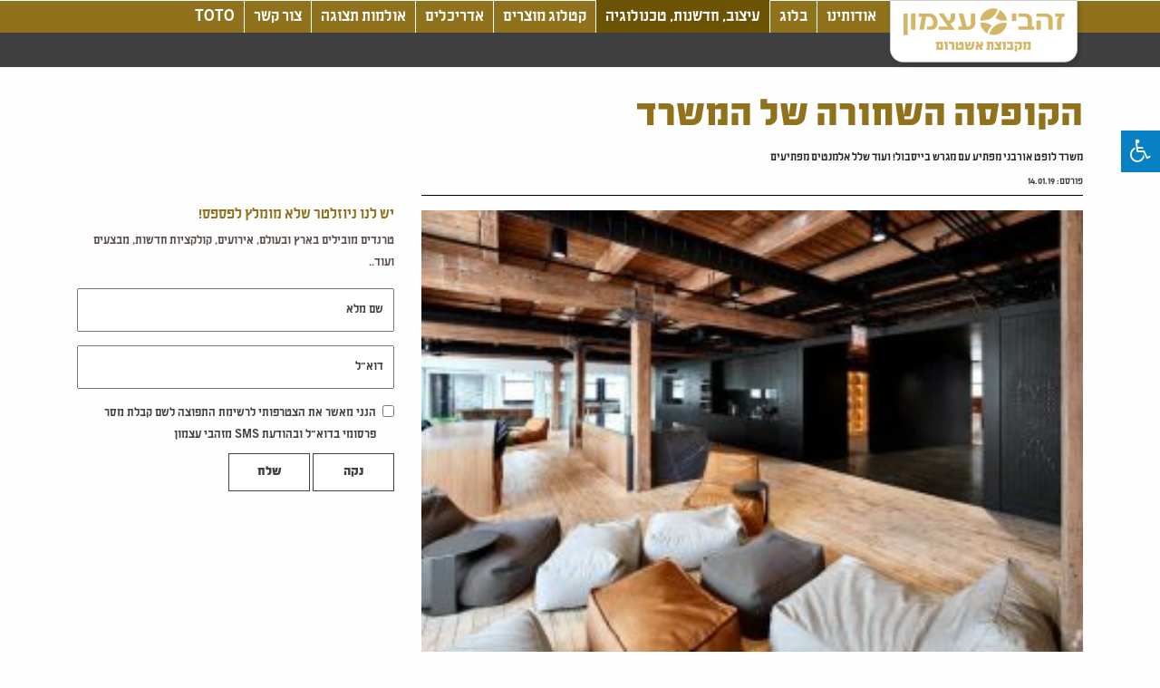

--- FILE ---
content_type: text/html; charset=UTF-8
request_url: https://www.zahavi.co.il/%D7%94%D7%A7%D7%95%D7%A4%D7%A1%D7%94-%D7%94%D7%A9%D7%97%D7%95%D7%A8%D7%94-%D7%A9%D7%9C-%D7%94%D7%9E%D7%A9%D7%A8%D7%93/
body_size: 15174
content:
<!DOCTYPE HTML>
<html dir="rtl" lang="he-IL">
<head>
    <meta charset="utf-8">
    <meta name="viewport" content="width=device-width, initial-scale=1.0, maximum-scale=1.0">
    <meta name="facebook-domain-verification" content="5f6mrzly0cfiv60v0qz5wow7aazyme" />
    
            
    <meta name="google-site-verification" content="GsUubvRg9bc83z7uRwyI_o_M1pBDS-Nsmp9TNf0HFXI">
    <script type="text/javascript" async="" src="https://www.google-analytics.com/ga.js"></script>
    <script async="" src="https://connect.facebook.net/en_US/fbevents.js"></script>

    <link rel="stylesheet" href="https://use.fontawesome.com/releases/v5.5.0/css/all.css" integrity="sha384-B4dIYHKNBt8Bc12p+WXckhzcICo0wtJAoU8YZTY5qE0Id1GSseTk6S+L3BlXeVIU" crossorigin="anonymous">
    <link rel="shortcut icon" href="https://www.zahavi.co.il/wp-content/themes/zahavi/assets/img/favicon.ico" type="image/x-icon">
    <link rel="icon" href="https://www.zahavi.co.il/wp-content/themes/zahavi/assets/img/favicon.ico" type="image/x-icon">
    <script src="https://unpkg.com/imagesloaded@4/imagesloaded.pkgd.min.js"></script>
    <link rel="stylesheet" href="https://stackpath.bootstrapcdn.com/bootstrap/4.1.3/css/bootstrap.min.css" integrity="sha384-MCw98/SFnGE8fJT3GXwEOngsV7Zt27NXFoaoApmYm81iuXoPkFOJwJ8ERdknLPMO" crossorigin="anonymous">
    <meta name='robots' content='index, follow, max-image-preview:large, max-snippet:-1, max-video-preview:-1' />
	<style>img:is([sizes="auto" i], [sizes^="auto," i]) { contain-intrinsic-size: 3000px 1500px }</style>
	
	<!-- This site is optimized with the Yoast SEO plugin v26.2 - https://yoast.com/wordpress/plugins/seo/ -->
	<title>הקופסה השחורה של המשרד - מגזין עיצוב הבית - זהבי עצמון - ריצוף, קרמיקה ומוצרי אמבט</title>
	<meta name="description" content="הקופסה השחורה של המשרד - מגזין עיצוב הבית של זהבי עצמון - ריצוף, קרמיקה ומוצרי אמבט, קרמיקה, ריצוף וכלים סניטריים." />
	<link rel="canonical" href="https://www.zahavi.co.il/הקופסה-השחורה-של-המשרד/" />
	<meta property="og:locale" content="he_IL" />
	<meta property="og:type" content="article" />
	<meta property="og:title" content="הקופסה השחורה של המשרד - מגזין עיצוב הבית - זהבי עצמון - ריצוף, קרמיקה ומוצרי אמבט" />
	<meta property="og:description" content="הקופסה השחורה של המשרד - מגזין עיצוב הבית של זהבי עצמון - ריצוף, קרמיקה ומוצרי אמבט, קרמיקה, ריצוף וכלים סניטריים." />
	<meta property="og:url" content="https://www.zahavi.co.il/הקופסה-השחורה-של-המשרד/" />
	<meta property="og:site_name" content="זהבי עצמון - ריצוף, קרמיקה ומוצרי אמבט" />
	<meta property="article:published_time" content="2019-01-14T13:34:28+00:00" />
	<meta property="article:modified_time" content="2022-01-07T21:11:01+00:00" />
	<meta property="og:image" content="https://www.zahavi.co.il/wp-content/uploads/2019/01/ANSARADA_146b_1129201631.jpg" />
	<meta property="og:image:width" content="642" />
	<meta property="og:image:height" content="428" />
	<meta property="og:image:type" content="image/jpeg" />
	<meta name="author" content="uri tasmA" />
	<meta name="twitter:card" content="summary_large_image" />
	<script type="application/ld+json" class="yoast-schema-graph">{"@context":"https://schema.org","@graph":[{"@type":"WebPage","@id":"https://www.zahavi.co.il/%d7%94%d7%a7%d7%95%d7%a4%d7%a1%d7%94-%d7%94%d7%a9%d7%97%d7%95%d7%a8%d7%94-%d7%a9%d7%9c-%d7%94%d7%9e%d7%a9%d7%a8%d7%93/","url":"https://www.zahavi.co.il/%d7%94%d7%a7%d7%95%d7%a4%d7%a1%d7%94-%d7%94%d7%a9%d7%97%d7%95%d7%a8%d7%94-%d7%a9%d7%9c-%d7%94%d7%9e%d7%a9%d7%a8%d7%93/","name":"הקופסה השחורה של המשרד - מגזין עיצוב הבית - זהבי עצמון - ריצוף, קרמיקה ומוצרי אמבט","isPartOf":{"@id":"https://www.zahavi.co.il/#website"},"primaryImageOfPage":{"@id":"https://www.zahavi.co.il/%d7%94%d7%a7%d7%95%d7%a4%d7%a1%d7%94-%d7%94%d7%a9%d7%97%d7%95%d7%a8%d7%94-%d7%a9%d7%9c-%d7%94%d7%9e%d7%a9%d7%a8%d7%93/#primaryimage"},"image":{"@id":"https://www.zahavi.co.il/%d7%94%d7%a7%d7%95%d7%a4%d7%a1%d7%94-%d7%94%d7%a9%d7%97%d7%95%d7%a8%d7%94-%d7%a9%d7%9c-%d7%94%d7%9e%d7%a9%d7%a8%d7%93/#primaryimage"},"thumbnailUrl":"https://www.zahavi.co.il/wp-content/uploads/2019/01/ANSARADA_146b_1129201631.jpg","datePublished":"2019-01-14T13:34:28+00:00","dateModified":"2022-01-07T21:11:01+00:00","author":{"@id":"https://www.zahavi.co.il/#/schema/person/3cd021509faa0ce03f5569bb4dcf40c7"},"description":"הקופסה השחורה של המשרד - מגזין עיצוב הבית של זהבי עצמון - ריצוף, קרמיקה ומוצרי אמבט, קרמיקה, ריצוף וכלים סניטריים.","breadcrumb":{"@id":"https://www.zahavi.co.il/%d7%94%d7%a7%d7%95%d7%a4%d7%a1%d7%94-%d7%94%d7%a9%d7%97%d7%95%d7%a8%d7%94-%d7%a9%d7%9c-%d7%94%d7%9e%d7%a9%d7%a8%d7%93/#breadcrumb"},"inLanguage":"he-IL","potentialAction":[{"@type":"ReadAction","target":["https://www.zahavi.co.il/%d7%94%d7%a7%d7%95%d7%a4%d7%a1%d7%94-%d7%94%d7%a9%d7%97%d7%95%d7%a8%d7%94-%d7%a9%d7%9c-%d7%94%d7%9e%d7%a9%d7%a8%d7%93/"]}]},{"@type":"ImageObject","inLanguage":"he-IL","@id":"https://www.zahavi.co.il/%d7%94%d7%a7%d7%95%d7%a4%d7%a1%d7%94-%d7%94%d7%a9%d7%97%d7%95%d7%a8%d7%94-%d7%a9%d7%9c-%d7%94%d7%9e%d7%a9%d7%a8%d7%93/#primaryimage","url":"https://www.zahavi.co.il/wp-content/uploads/2019/01/ANSARADA_146b_1129201631.jpg","contentUrl":"https://www.zahavi.co.il/wp-content/uploads/2019/01/ANSARADA_146b_1129201631.jpg","width":642,"height":428},{"@type":"BreadcrumbList","@id":"https://www.zahavi.co.il/%d7%94%d7%a7%d7%95%d7%a4%d7%a1%d7%94-%d7%94%d7%a9%d7%97%d7%95%d7%a8%d7%94-%d7%a9%d7%9c-%d7%94%d7%9e%d7%a9%d7%a8%d7%93/#breadcrumb","itemListElement":[{"@type":"ListItem","position":1,"name":"Home","item":"https://www.zahavi.co.il/"},{"@type":"ListItem","position":2,"name":"הקופסה השחורה של המשרד"}]},{"@type":"WebSite","@id":"https://www.zahavi.co.il/#website","url":"https://www.zahavi.co.il/","name":"זהבי עצמון - ריצוף, קרמיקה ומוצרי אמבט","description":"זהבי עצמון - חברת הריצופים ומוצרי אמבט המובילה בישראל.","potentialAction":[{"@type":"SearchAction","target":{"@type":"EntryPoint","urlTemplate":"https://www.zahavi.co.il/?s={search_term_string}"},"query-input":{"@type":"PropertyValueSpecification","valueRequired":true,"valueName":"search_term_string"}}],"inLanguage":"he-IL"},{"@type":"Person","@id":"https://www.zahavi.co.il/#/schema/person/3cd021509faa0ce03f5569bb4dcf40c7","name":"uri tasmA","image":{"@type":"ImageObject","inLanguage":"he-IL","@id":"https://www.zahavi.co.il/#/schema/person/image/","url":"https://secure.gravatar.com/avatar/eb745bda43248c0dfce85847d4690a0d4bf7bbe1e9ff2d38a1f160076f3a752f?s=96&d=mm&r=g","contentUrl":"https://secure.gravatar.com/avatar/eb745bda43248c0dfce85847d4690a0d4bf7bbe1e9ff2d38a1f160076f3a752f?s=96&d=mm&r=g","caption":"uri tasmA"}}]}</script>
	<!-- / Yoast SEO plugin. -->


<link rel='dns-prefetch' href='//ajax.googleapis.com' />
<link rel='dns-prefetch' href='//maps.google.com' />
<link rel='dns-prefetch' href='//maxcdn.bootstrapcdn.com' />
<script type="text/javascript">
/* <![CDATA[ */
window._wpemojiSettings = {"baseUrl":"https:\/\/s.w.org\/images\/core\/emoji\/16.0.1\/72x72\/","ext":".png","svgUrl":"https:\/\/s.w.org\/images\/core\/emoji\/16.0.1\/svg\/","svgExt":".svg","source":{"concatemoji":"https:\/\/www.zahavi.co.il\/wp-includes\/js\/wp-emoji-release.min.js?ver=6.8.3"}};
/*! This file is auto-generated */
!function(s,n){var o,i,e;function c(e){try{var t={supportTests:e,timestamp:(new Date).valueOf()};sessionStorage.setItem(o,JSON.stringify(t))}catch(e){}}function p(e,t,n){e.clearRect(0,0,e.canvas.width,e.canvas.height),e.fillText(t,0,0);var t=new Uint32Array(e.getImageData(0,0,e.canvas.width,e.canvas.height).data),a=(e.clearRect(0,0,e.canvas.width,e.canvas.height),e.fillText(n,0,0),new Uint32Array(e.getImageData(0,0,e.canvas.width,e.canvas.height).data));return t.every(function(e,t){return e===a[t]})}function u(e,t){e.clearRect(0,0,e.canvas.width,e.canvas.height),e.fillText(t,0,0);for(var n=e.getImageData(16,16,1,1),a=0;a<n.data.length;a++)if(0!==n.data[a])return!1;return!0}function f(e,t,n,a){switch(t){case"flag":return n(e,"\ud83c\udff3\ufe0f\u200d\u26a7\ufe0f","\ud83c\udff3\ufe0f\u200b\u26a7\ufe0f")?!1:!n(e,"\ud83c\udde8\ud83c\uddf6","\ud83c\udde8\u200b\ud83c\uddf6")&&!n(e,"\ud83c\udff4\udb40\udc67\udb40\udc62\udb40\udc65\udb40\udc6e\udb40\udc67\udb40\udc7f","\ud83c\udff4\u200b\udb40\udc67\u200b\udb40\udc62\u200b\udb40\udc65\u200b\udb40\udc6e\u200b\udb40\udc67\u200b\udb40\udc7f");case"emoji":return!a(e,"\ud83e\udedf")}return!1}function g(e,t,n,a){var r="undefined"!=typeof WorkerGlobalScope&&self instanceof WorkerGlobalScope?new OffscreenCanvas(300,150):s.createElement("canvas"),o=r.getContext("2d",{willReadFrequently:!0}),i=(o.textBaseline="top",o.font="600 32px Arial",{});return e.forEach(function(e){i[e]=t(o,e,n,a)}),i}function t(e){var t=s.createElement("script");t.src=e,t.defer=!0,s.head.appendChild(t)}"undefined"!=typeof Promise&&(o="wpEmojiSettingsSupports",i=["flag","emoji"],n.supports={everything:!0,everythingExceptFlag:!0},e=new Promise(function(e){s.addEventListener("DOMContentLoaded",e,{once:!0})}),new Promise(function(t){var n=function(){try{var e=JSON.parse(sessionStorage.getItem(o));if("object"==typeof e&&"number"==typeof e.timestamp&&(new Date).valueOf()<e.timestamp+604800&&"object"==typeof e.supportTests)return e.supportTests}catch(e){}return null}();if(!n){if("undefined"!=typeof Worker&&"undefined"!=typeof OffscreenCanvas&&"undefined"!=typeof URL&&URL.createObjectURL&&"undefined"!=typeof Blob)try{var e="postMessage("+g.toString()+"("+[JSON.stringify(i),f.toString(),p.toString(),u.toString()].join(",")+"));",a=new Blob([e],{type:"text/javascript"}),r=new Worker(URL.createObjectURL(a),{name:"wpTestEmojiSupports"});return void(r.onmessage=function(e){c(n=e.data),r.terminate(),t(n)})}catch(e){}c(n=g(i,f,p,u))}t(n)}).then(function(e){for(var t in e)n.supports[t]=e[t],n.supports.everything=n.supports.everything&&n.supports[t],"flag"!==t&&(n.supports.everythingExceptFlag=n.supports.everythingExceptFlag&&n.supports[t]);n.supports.everythingExceptFlag=n.supports.everythingExceptFlag&&!n.supports.flag,n.DOMReady=!1,n.readyCallback=function(){n.DOMReady=!0}}).then(function(){return e}).then(function(){var e;n.supports.everything||(n.readyCallback(),(e=n.source||{}).concatemoji?t(e.concatemoji):e.wpemoji&&e.twemoji&&(t(e.twemoji),t(e.wpemoji)))}))}((window,document),window._wpemojiSettings);
/* ]]> */
</script>
<style id='wp-emoji-styles-inline-css' type='text/css'>

	img.wp-smiley, img.emoji {
		display: inline !important;
		border: none !important;
		box-shadow: none !important;
		height: 1em !important;
		width: 1em !important;
		margin: 0 0.07em !important;
		vertical-align: -0.1em !important;
		background: none !important;
		padding: 0 !important;
	}
</style>
<link rel='stylesheet' id='wp-block-library-rtl-css' href='https://www.zahavi.co.il/wp-includes/css/dist/block-library/style-rtl.min.css?ver=6.8.3' type='text/css' media='all' />
<style id='classic-theme-styles-inline-css' type='text/css'>
/*! This file is auto-generated */
.wp-block-button__link{color:#fff;background-color:#32373c;border-radius:9999px;box-shadow:none;text-decoration:none;padding:calc(.667em + 2px) calc(1.333em + 2px);font-size:1.125em}.wp-block-file__button{background:#32373c;color:#fff;text-decoration:none}
</style>
<style id='global-styles-inline-css' type='text/css'>
:root{--wp--preset--aspect-ratio--square: 1;--wp--preset--aspect-ratio--4-3: 4/3;--wp--preset--aspect-ratio--3-4: 3/4;--wp--preset--aspect-ratio--3-2: 3/2;--wp--preset--aspect-ratio--2-3: 2/3;--wp--preset--aspect-ratio--16-9: 16/9;--wp--preset--aspect-ratio--9-16: 9/16;--wp--preset--color--black: #000000;--wp--preset--color--cyan-bluish-gray: #abb8c3;--wp--preset--color--white: #ffffff;--wp--preset--color--pale-pink: #f78da7;--wp--preset--color--vivid-red: #cf2e2e;--wp--preset--color--luminous-vivid-orange: #ff6900;--wp--preset--color--luminous-vivid-amber: #fcb900;--wp--preset--color--light-green-cyan: #7bdcb5;--wp--preset--color--vivid-green-cyan: #00d084;--wp--preset--color--pale-cyan-blue: #8ed1fc;--wp--preset--color--vivid-cyan-blue: #0693e3;--wp--preset--color--vivid-purple: #9b51e0;--wp--preset--gradient--vivid-cyan-blue-to-vivid-purple: linear-gradient(135deg,rgba(6,147,227,1) 0%,rgb(155,81,224) 100%);--wp--preset--gradient--light-green-cyan-to-vivid-green-cyan: linear-gradient(135deg,rgb(122,220,180) 0%,rgb(0,208,130) 100%);--wp--preset--gradient--luminous-vivid-amber-to-luminous-vivid-orange: linear-gradient(135deg,rgba(252,185,0,1) 0%,rgba(255,105,0,1) 100%);--wp--preset--gradient--luminous-vivid-orange-to-vivid-red: linear-gradient(135deg,rgba(255,105,0,1) 0%,rgb(207,46,46) 100%);--wp--preset--gradient--very-light-gray-to-cyan-bluish-gray: linear-gradient(135deg,rgb(238,238,238) 0%,rgb(169,184,195) 100%);--wp--preset--gradient--cool-to-warm-spectrum: linear-gradient(135deg,rgb(74,234,220) 0%,rgb(151,120,209) 20%,rgb(207,42,186) 40%,rgb(238,44,130) 60%,rgb(251,105,98) 80%,rgb(254,248,76) 100%);--wp--preset--gradient--blush-light-purple: linear-gradient(135deg,rgb(255,206,236) 0%,rgb(152,150,240) 100%);--wp--preset--gradient--blush-bordeaux: linear-gradient(135deg,rgb(254,205,165) 0%,rgb(254,45,45) 50%,rgb(107,0,62) 100%);--wp--preset--gradient--luminous-dusk: linear-gradient(135deg,rgb(255,203,112) 0%,rgb(199,81,192) 50%,rgb(65,88,208) 100%);--wp--preset--gradient--pale-ocean: linear-gradient(135deg,rgb(255,245,203) 0%,rgb(182,227,212) 50%,rgb(51,167,181) 100%);--wp--preset--gradient--electric-grass: linear-gradient(135deg,rgb(202,248,128) 0%,rgb(113,206,126) 100%);--wp--preset--gradient--midnight: linear-gradient(135deg,rgb(2,3,129) 0%,rgb(40,116,252) 100%);--wp--preset--font-size--small: 13px;--wp--preset--font-size--medium: 20px;--wp--preset--font-size--large: 36px;--wp--preset--font-size--x-large: 42px;--wp--preset--spacing--20: 0.44rem;--wp--preset--spacing--30: 0.67rem;--wp--preset--spacing--40: 1rem;--wp--preset--spacing--50: 1.5rem;--wp--preset--spacing--60: 2.25rem;--wp--preset--spacing--70: 3.38rem;--wp--preset--spacing--80: 5.06rem;--wp--preset--shadow--natural: 6px 6px 9px rgba(0, 0, 0, 0.2);--wp--preset--shadow--deep: 12px 12px 50px rgba(0, 0, 0, 0.4);--wp--preset--shadow--sharp: 6px 6px 0px rgba(0, 0, 0, 0.2);--wp--preset--shadow--outlined: 6px 6px 0px -3px rgba(255, 255, 255, 1), 6px 6px rgba(0, 0, 0, 1);--wp--preset--shadow--crisp: 6px 6px 0px rgba(0, 0, 0, 1);}:where(.is-layout-flex){gap: 0.5em;}:where(.is-layout-grid){gap: 0.5em;}body .is-layout-flex{display: flex;}.is-layout-flex{flex-wrap: wrap;align-items: center;}.is-layout-flex > :is(*, div){margin: 0;}body .is-layout-grid{display: grid;}.is-layout-grid > :is(*, div){margin: 0;}:where(.wp-block-columns.is-layout-flex){gap: 2em;}:where(.wp-block-columns.is-layout-grid){gap: 2em;}:where(.wp-block-post-template.is-layout-flex){gap: 1.25em;}:where(.wp-block-post-template.is-layout-grid){gap: 1.25em;}.has-black-color{color: var(--wp--preset--color--black) !important;}.has-cyan-bluish-gray-color{color: var(--wp--preset--color--cyan-bluish-gray) !important;}.has-white-color{color: var(--wp--preset--color--white) !important;}.has-pale-pink-color{color: var(--wp--preset--color--pale-pink) !important;}.has-vivid-red-color{color: var(--wp--preset--color--vivid-red) !important;}.has-luminous-vivid-orange-color{color: var(--wp--preset--color--luminous-vivid-orange) !important;}.has-luminous-vivid-amber-color{color: var(--wp--preset--color--luminous-vivid-amber) !important;}.has-light-green-cyan-color{color: var(--wp--preset--color--light-green-cyan) !important;}.has-vivid-green-cyan-color{color: var(--wp--preset--color--vivid-green-cyan) !important;}.has-pale-cyan-blue-color{color: var(--wp--preset--color--pale-cyan-blue) !important;}.has-vivid-cyan-blue-color{color: var(--wp--preset--color--vivid-cyan-blue) !important;}.has-vivid-purple-color{color: var(--wp--preset--color--vivid-purple) !important;}.has-black-background-color{background-color: var(--wp--preset--color--black) !important;}.has-cyan-bluish-gray-background-color{background-color: var(--wp--preset--color--cyan-bluish-gray) !important;}.has-white-background-color{background-color: var(--wp--preset--color--white) !important;}.has-pale-pink-background-color{background-color: var(--wp--preset--color--pale-pink) !important;}.has-vivid-red-background-color{background-color: var(--wp--preset--color--vivid-red) !important;}.has-luminous-vivid-orange-background-color{background-color: var(--wp--preset--color--luminous-vivid-orange) !important;}.has-luminous-vivid-amber-background-color{background-color: var(--wp--preset--color--luminous-vivid-amber) !important;}.has-light-green-cyan-background-color{background-color: var(--wp--preset--color--light-green-cyan) !important;}.has-vivid-green-cyan-background-color{background-color: var(--wp--preset--color--vivid-green-cyan) !important;}.has-pale-cyan-blue-background-color{background-color: var(--wp--preset--color--pale-cyan-blue) !important;}.has-vivid-cyan-blue-background-color{background-color: var(--wp--preset--color--vivid-cyan-blue) !important;}.has-vivid-purple-background-color{background-color: var(--wp--preset--color--vivid-purple) !important;}.has-black-border-color{border-color: var(--wp--preset--color--black) !important;}.has-cyan-bluish-gray-border-color{border-color: var(--wp--preset--color--cyan-bluish-gray) !important;}.has-white-border-color{border-color: var(--wp--preset--color--white) !important;}.has-pale-pink-border-color{border-color: var(--wp--preset--color--pale-pink) !important;}.has-vivid-red-border-color{border-color: var(--wp--preset--color--vivid-red) !important;}.has-luminous-vivid-orange-border-color{border-color: var(--wp--preset--color--luminous-vivid-orange) !important;}.has-luminous-vivid-amber-border-color{border-color: var(--wp--preset--color--luminous-vivid-amber) !important;}.has-light-green-cyan-border-color{border-color: var(--wp--preset--color--light-green-cyan) !important;}.has-vivid-green-cyan-border-color{border-color: var(--wp--preset--color--vivid-green-cyan) !important;}.has-pale-cyan-blue-border-color{border-color: var(--wp--preset--color--pale-cyan-blue) !important;}.has-vivid-cyan-blue-border-color{border-color: var(--wp--preset--color--vivid-cyan-blue) !important;}.has-vivid-purple-border-color{border-color: var(--wp--preset--color--vivid-purple) !important;}.has-vivid-cyan-blue-to-vivid-purple-gradient-background{background: var(--wp--preset--gradient--vivid-cyan-blue-to-vivid-purple) !important;}.has-light-green-cyan-to-vivid-green-cyan-gradient-background{background: var(--wp--preset--gradient--light-green-cyan-to-vivid-green-cyan) !important;}.has-luminous-vivid-amber-to-luminous-vivid-orange-gradient-background{background: var(--wp--preset--gradient--luminous-vivid-amber-to-luminous-vivid-orange) !important;}.has-luminous-vivid-orange-to-vivid-red-gradient-background{background: var(--wp--preset--gradient--luminous-vivid-orange-to-vivid-red) !important;}.has-very-light-gray-to-cyan-bluish-gray-gradient-background{background: var(--wp--preset--gradient--very-light-gray-to-cyan-bluish-gray) !important;}.has-cool-to-warm-spectrum-gradient-background{background: var(--wp--preset--gradient--cool-to-warm-spectrum) !important;}.has-blush-light-purple-gradient-background{background: var(--wp--preset--gradient--blush-light-purple) !important;}.has-blush-bordeaux-gradient-background{background: var(--wp--preset--gradient--blush-bordeaux) !important;}.has-luminous-dusk-gradient-background{background: var(--wp--preset--gradient--luminous-dusk) !important;}.has-pale-ocean-gradient-background{background: var(--wp--preset--gradient--pale-ocean) !important;}.has-electric-grass-gradient-background{background: var(--wp--preset--gradient--electric-grass) !important;}.has-midnight-gradient-background{background: var(--wp--preset--gradient--midnight) !important;}.has-small-font-size{font-size: var(--wp--preset--font-size--small) !important;}.has-medium-font-size{font-size: var(--wp--preset--font-size--medium) !important;}.has-large-font-size{font-size: var(--wp--preset--font-size--large) !important;}.has-x-large-font-size{font-size: var(--wp--preset--font-size--x-large) !important;}
:where(.wp-block-post-template.is-layout-flex){gap: 1.25em;}:where(.wp-block-post-template.is-layout-grid){gap: 1.25em;}
:where(.wp-block-columns.is-layout-flex){gap: 2em;}:where(.wp-block-columns.is-layout-grid){gap: 2em;}
:root :where(.wp-block-pullquote){font-size: 1.5em;line-height: 1.6;}
</style>
<link rel='stylesheet' id='contact-form-7-css' href='https://www.zahavi.co.il/wp-content/plugins/contact-form-7/includes/css/styles.css?ver=6.1.2' type='text/css' media='all' />
<link rel='stylesheet' id='contact-form-7-rtl-css' href='https://www.zahavi.co.il/wp-content/plugins/contact-form-7/includes/css/styles-rtl.css?ver=6.1.2' type='text/css' media='all' />
<link rel='stylesheet' id='wppopups-base-css' href='https://www.zahavi.co.il/wp-content/plugins/wp-popups-lite/src/assets/css/wppopups-base.css?ver=2.2.0.3' type='text/css' media='all' />
<link rel='stylesheet' id='font-awesome-css' href='https://maxcdn.bootstrapcdn.com/font-awesome/4.7.0/css/font-awesome.min.css?ver=4.7.0' type='text/css' media='all' />
<link rel='stylesheet' id='accessibility-css-css' href='https://www.zahavi.co.il/wp-content/themes/zahavi/accessibility/accessibility.css?ver=6.8.3' type='text/css' media='all' />
<link rel='stylesheet' id='bootstrap-css-css' href='https://www.zahavi.co.il/wp-content/themes/zahavi/assets/bootstrap/css/bootstrap.min.css?ver=1' type='text/css' media='all' />
<link rel='stylesheet' id='lightslider-css-css' href='https://www.zahavi.co.il/wp-content/themes/zahavi/assets/plugins/lightslider/dist/css/lightslider.min.css?ver=1' type='text/css' media='all' />
<link rel='stylesheet' id='slick-css-css' href='https://www.zahavi.co.il/wp-content/themes/zahavi/assets/plugins/slick/slick.css?ver=1' type='text/css' media='all' />
<link rel='stylesheet' id='slick-theme-css-css' href='https://www.zahavi.co.il/wp-content/themes/zahavi/assets/plugins/slick/slick-theme.css?ver=1' type='text/css' media='all' />
<link rel='stylesheet' id='lightbox-css-css' href='https://www.zahavi.co.il/wp-content/themes/zahavi/assets/plugins/lightbox/src/css/lightbox.css?ver=1' type='text/css' media='all' />
<link rel='stylesheet' id='hamburgers-css' href='https://www.zahavi.co.il/wp-content/themes/zahavi/assets/css/hamburgers.css?ver=1' type='text/css' media='all' />
<link rel='stylesheet' id='styles-css' href='https://www.zahavi.co.il/wp-content/themes/zahavi/assets/css/styles.css?ver=4' type='text/css' media='all' />
<link rel='stylesheet' id='primary-style-css' href='https://www.zahavi.co.il/wp-content/themes/zahavi/style.css?ver=6.8.3' type='text/css' media='all' />
<link rel='stylesheet' id='styles-fix-css' href='https://www.zahavi.co.il/wp-content/themes/zahavi/assets/css/fix.css?ver=1768554480' type='text/css' media='all' />
<script type="text/javascript" src="https://ajax.googleapis.com/ajax/libs/jquery/1.11.1/jquery.min.js?ver=6.8.3" id="jquery-js"></script>
<script type="text/javascript" src="https://maps.google.com/maps/api/js?sensor=false&amp;language=iw&amp;key=AIzaSyCAIwgBopdPWH_7SGEXPhBILpuvTTWuKTc&amp;ver=1" id="google-maps-js"></script>
<link rel="https://api.w.org/" href="https://www.zahavi.co.il/wp-json/" /><link rel="alternate" title="JSON" type="application/json" href="https://www.zahavi.co.il/wp-json/wp/v2/posts/799" /><link rel="EditURI" type="application/rsd+xml" title="RSD" href="https://www.zahavi.co.il/xmlrpc.php?rsd" />
<meta name="generator" content="WordPress 6.8.3" />
<link rel='shortlink' href='https://www.zahavi.co.il/?p=799' />
<link rel="alternate" title="oEmbed (JSON)" type="application/json+oembed" href="https://www.zahavi.co.il/wp-json/oembed/1.0/embed?url=https%3A%2F%2Fwww.zahavi.co.il%2F%25d7%2594%25d7%25a7%25d7%2595%25d7%25a4%25d7%25a1%25d7%2594-%25d7%2594%25d7%25a9%25d7%2597%25d7%2595%25d7%25a8%25d7%2594-%25d7%25a9%25d7%259c-%25d7%2594%25d7%259e%25d7%25a9%25d7%25a8%25d7%2593%2F" />
<link rel="alternate" title="oEmbed (XML)" type="text/xml+oembed" href="https://www.zahavi.co.il/wp-json/oembed/1.0/embed?url=https%3A%2F%2Fwww.zahavi.co.il%2F%25d7%2594%25d7%25a7%25d7%2595%25d7%25a4%25d7%25a1%25d7%2594-%25d7%2594%25d7%25a9%25d7%2597%25d7%2595%25d7%25a8%25d7%2594-%25d7%25a9%25d7%259c-%25d7%2594%25d7%259e%25d7%25a9%25d7%25a8%25d7%2593%2F&#038;format=xml" />
    <!-- HTML5 Shim and Respond.js IE8 support of HTML5 elements and media queries -->
    <!-- WARNING: Respond.js doesn't work if you view the page via file:// -->
    <!--[if lt IE 9]>
    <script src="https://oss.maxcdn.com/libs/html5shiv/3.7.0/html5shiv.js"></script>
    <script src="https://oss.maxcdn.com/libs/respond.js/1.3.0/respond.min.js"></script>
    <![endif]-->

    <!-- Global site tag (gtag.js) - Google Analytics -->
    <script async src="https://www.googletagmanager.com/gtag/js?id=UA-30531117-1"></script>
    <script>
        window.dataLayer = window.dataLayer || [];
        function gtag(){dataLayer.push(arguments);}
        gtag('js', new Date());

        gtag('config', 'UA-30531117-1');
    </script>
<!-- Google Tag Manager -->
<script>(function(w,d,s,l,i){w[l]=w[l]||[];w[l].push({'gtm.start':
new Date().getTime(),event:'gtm.js'});var f=d.getElementsByTagName(s)[0],
j=d.createElement(s),dl=l!='dataLayer'?'&l='+l:'';j.async=true;j.src=
'https://www.googletagmanager.com/gtm.js?id='+i+dl;f.parentNode.insertBefore(j,f);
})(window,document,'script','dataLayer','GTM-M3P5HHD');</script>
<!-- End Google Tag Manager -->

<script type="text/javascript">
    var ajaxurl = "https://www.zahavi.co.il/wp-admin/admin-ajax.php";
</script>
</head>
<body class="rtl wp-singular post-template-default single single-post postid-799 single-format-standard wp-theme-zahavi desktop-device">
<!-- Google Tag Manager (noscript) -->
<noscript><iframe src="https://www.googletagmanager.com/ns.html?id=GTM-M3P5HHD"
height="0" width="0" style="display:none;visibility:hidden"></iframe></noscript>
<!-- End Google Tag Manager (noscript) -->
<!-- Facebook Pixel Code -->
<script>
    !function(f,b,e,v,n,t,s)
    {if(f.fbq)return;n=f.fbq=function(){n.callMethod?
        n.callMethod.apply(n,arguments):n.queue.push(arguments)};
        if(!f._fbq)f._fbq=n;n.push=n;n.loaded=!0;n.version='2.0';
        n.queue=[];t=b.createElement(e);t.async=!0;
        t.src=v;s=b.getElementsByTagName(e)[0];
        s.parentNode.insertBefore(t,s)}(window,document,'script',
        'https://connect.facebook.net/en_US/fbevents.js');
    fbq('init', '164912704970898');
    fbq('track', 'PageView');
</script>
<noscript>
    <img height="1" width="1" src="https://www.facebook.com/tr?id=164912704970898&ev=PageView&noscript=1"/>
</noscript>
<!-- End Facebook Pixel Code -->

<noscript><img height="1" width="1" style="display:none"
               &nbsp; src="https://www.facebook.com/tr?id=136181540331673&ev=PageView&noscript=1"
    /></noscript>




<header>
            <div class="green-line"></div>
        <div class="grey-line"></div>
        <div class="container">
            <div class="row no-gutters flex-md-nowrap rtl">
                <div class="col-auto">
                    <a href="https://www.zahavi.co.il">
                        <img src="https://www.zahavi.co.il/wp-content/themes/zahavi/assets/img/logo_new.png?v=1" class="logo img-fluid" alt="זהבי עצמון - ריצוף, קרמיקה ומוצרי אמבט">
                    </a>
                </div>
                <div class="col-10">
                    <div class="top-menu">
                        <div class="menu-main-menu-container"><ul id="menu-main-menu" class=""><li id="menu-item-25" class="menu-item menu-item-type-post_type menu-item-object-page menu-item-25 regular-menu-item"><a href="https://www.zahavi.co.il/about-us/">אודותינו</a></li>
<li id="menu-item-58" class="menu-item menu-item-type-post_type menu-item-object-page menu-item-58 regular-menu-item"><a href="https://www.zahavi.co.il/blog/">בלוג</a></li>
<li id="menu-item-15152" class="darker menu-item menu-item-type-post_type menu-item-object-page menu-item-15152 regular-menu-item"><a href="https://www.zahavi.co.il/book-items/">עיצוב, חדשנות, טכנולוגיה</a></li>
<li id="menu-item-186609" class="menu-item menu-item-type-post_type menu-item-object-page menu-item-186609 regular-menu-item"><a href="https://www.zahavi.co.il/catalog/">קטלוג מוצרים</a></li>
<li id="menu-item-223" class="menu-item menu-item-type-taxonomy menu-item-object-project_category menu-item-has-children menu-item-223 regular-menu-item"><a href="https://www.zahavi.co.il/project_category/%d7%a4%d7%a8%d7%98%d7%99/">אדריכלים</a>
<ul class="sub-menu">
	<li id="menu-item-226" class="menu-item menu-item-type-taxonomy menu-item-object-project_category menu-item-226"><a href="https://www.zahavi.co.il/project_category/%d7%a4%d7%a8%d7%98%d7%99/">פרטי</a></li>
	<li id="menu-item-225" class="menu-item menu-item-type-taxonomy menu-item-object-project_category menu-item-225"><a href="https://www.zahavi.co.il/project_category/%d7%9e%d7%a1%d7%97%d7%a8%d7%99/">מסחרי\ציבורי</a></li>
	<li id="menu-item-227" class="menu-item menu-item-type-taxonomy menu-item-object-project_category menu-item-227"><a href="https://www.zahavi.co.il/project_category/%d7%93%d7%99%d7%95%d7%a8/">דיור</a></li>
</ul>
</li>
<li id="menu-item-186104" class="menu-item menu-item-type-post_type menu-item-object-page menu-item-186104 regular-menu-item"><a href="https://www.zahavi.co.il/showrooms/bnei-brak/">אולמות תצוגה</a></li>
<li id="menu-item-31" class="menu-item menu-item-type-post_type menu-item-object-page menu-item-31 regular-menu-item"><a href="https://www.zahavi.co.il/contact/">צור קשר</a></li>
<li id="menu-item-12727" class="menu-item menu-item-type-custom menu-item-object-custom menu-item-12727 regular-menu-item"><a href="https://totoisrael.com/">TOTO</a></li>
</ul></div>                    </div>
                </div>
            </div>
        </div>
    </header><script>
    document.addEventListener( 'wpcf7mailsent', function( event ) {
        ga('send', 'event', 'series-conract-form', 'send', 'organic');
    }, false );
</script>
<div class="container">
    <div class="row">
        <div class="col-md-8 col-12">
            <div class="row">
                <div class="col-12">
                    <h1 class="post-title">הקופסה השחורה של המשרד</h1>
                                        <h2 class="post-h2">משרד לופט אורבני מפתיע עם מגרש בייסבול! ועוד שלל אלמנטים מפתיעים</h2>
                                        <p class="post-date">
                        <span>פורסם:</span>
                        <span>14.01.19</span>
                    </p>
                </div>
                <div class="col-12 post-content">
                    <p><img fetchpriority="high" decoding="async" class="alignnone wp-image-800 size-medium" src="https://www.zahavi.co.il/wp-content/uploads/2019/01/ANSARADA_394d_1518935501-300x200.jpg" alt="משרד" width="300" height="200" srcset="https://www.zahavi.co.il/wp-content/uploads/2019/01/ANSARADA_394d_1518935501-300x200.jpg 300w, https://www.zahavi.co.il/wp-content/uploads/2019/01/ANSARADA_394d_1518935501-450x300.jpg 450w, https://www.zahavi.co.il/wp-content/uploads/2019/01/ANSARADA_394d_1518935501-468x312.jpg 468w, https://www.zahavi.co.il/wp-content/uploads/2019/01/ANSARADA_394d_1518935501-204x136.jpg 204w, https://www.zahavi.co.il/wp-content/uploads/2019/01/ANSARADA_394d_1518935501-510x340.jpg 510w, https://www.zahavi.co.il/wp-content/uploads/2019/01/ANSARADA_394d_1518935501.jpg 642w" sizes="(max-width: 300px) 100vw, 300px" /></p>
<p dir="RTL">משרד האדריכלים מסידני <span dir="LTR"><a href="http://www.thosearchitects.com.au/">“Those architects”</a> </span> תכנן משרד לופט-אורבני ובמרכזו תיבה שחורה.</p>
<p dir="RTL">בדרך כלל אנו רגילים שמשרדים שעיצובם &quot;מעורר השראה&quot; שייכים רק לחברות כמו גוגל, פייסבוק, משרדי פרסום נחשקים וכדומה שרוצות לקשור את המותג שלהן ל-&quot;יצירתיות&quot;.</p>
<p>לעומת זאת משרדי עורכי דין, חברות פיננסיות או חברות ביטוח נתפסים בעיני רוחנו כמשרדים משעממים שמרוהטים במכתבות כבדות, כורסאות מעור ושטיחים מקיר אל כך. כלומר, ברי המזל שעוסקים במקצועות יצירתיים, זוכים לעבוד במשרדים מעוררי קנאה ואילו כל השאר יאלצו להסתפק בעמדת העבודה המרובעת.</p>
<p>משרד האדריכלים <span dir="LTR">“Those architects” </span> שתכנן את המשרדים של חברת <span dir="LTR">“Ansarada” </span> בשיקגו, שמגיעה מתחום הפיננסיים, שבר את מיתוס &quot;המשרד היוקרתי&quot; והוליד חלל משרדים דינאמי שכולל לא רק שפע של אזורים משותפים ואזורי התרגעות מפנקים, אלא גם מגרש בייסבול בגודל מלא ובתוכו מכשיר אוטומטי לזריקת כדורים.</p>
<p dir="RTL"><img decoding="async" class="alignnone wp-image-801 size-medium" src="https://www.zahavi.co.il/wp-content/uploads/2019/01/ANSARADA_013c_1262871042-300x200.jpg" alt="משרד" width="300" height="200" srcset="https://www.zahavi.co.il/wp-content/uploads/2019/01/ANSARADA_013c_1262871042-300x200.jpg 300w, https://www.zahavi.co.il/wp-content/uploads/2019/01/ANSARADA_013c_1262871042-450x300.jpg 450w, https://www.zahavi.co.il/wp-content/uploads/2019/01/ANSARADA_013c_1262871042-468x312.jpg 468w, https://www.zahavi.co.il/wp-content/uploads/2019/01/ANSARADA_013c_1262871042-204x136.jpg 204w, https://www.zahavi.co.il/wp-content/uploads/2019/01/ANSARADA_013c_1262871042-510x340.jpg 510w, https://www.zahavi.co.il/wp-content/uploads/2019/01/ANSARADA_013c_1262871042.jpg 642w" sizes="(max-width: 300px) 100vw, 300px" /></p>
<p dir="RTL"><img decoding="async" class="alignnone wp-image-802 size-medium" src="https://www.zahavi.co.il/wp-content/uploads/2019/01/ANSARADA_146b_1129201631-300x200.jpg" alt="משרד" width="300" height="200" srcset="https://www.zahavi.co.il/wp-content/uploads/2019/01/ANSARADA_146b_1129201631-300x200.jpg 300w, https://www.zahavi.co.il/wp-content/uploads/2019/01/ANSARADA_146b_1129201631-450x300.jpg 450w, https://www.zahavi.co.il/wp-content/uploads/2019/01/ANSARADA_146b_1129201631-468x312.jpg 468w, https://www.zahavi.co.il/wp-content/uploads/2019/01/ANSARADA_146b_1129201631-204x136.jpg 204w, https://www.zahavi.co.il/wp-content/uploads/2019/01/ANSARADA_146b_1129201631-510x340.jpg 510w, https://www.zahavi.co.il/wp-content/uploads/2019/01/ANSARADA_146b_1129201631.jpg 642w" sizes="(max-width: 300px) 100vw, 300px" /></p>
<p dir="RTL">המשרד ששטחו 880 מ&quot;ר נמצא בקומה החמישית של בניין מחסנים ישן. החומרים הישנים, הלבנים החשופות, העמודים והקורות הפכו לאלמנט מרכזי מעיצוב הפנים. מכיוון שהבניין לא נרשם כבניין לשימור &#8211; לאדריכלים הייתה יד חופשית בתכנון המבנה. <strong>&quot;בזמן ששמרנו על כבודה של הגברת הזקנה שירשנו, הצלחנו להכניס כמה אלמנטים אדריכליים לשיפור סביבת העבודה&quot;</strong> אמר בן מיטשל מנהל משרד האדריכלים.</p>
<p dir="RTL"><img decoding="async" class="alignnone wp-image-803 size-medium" src="https://www.zahavi.co.il/wp-content/uploads/2019/01/ANSARADA_367d_1008655826-200x300.jpg" alt="משרד" width="200" height="300" srcset="https://www.zahavi.co.il/wp-content/uploads/2019/01/ANSARADA_367d_1008655826-200x300.jpg 200w, https://www.zahavi.co.il/wp-content/uploads/2019/01/ANSARADA_367d_1008655826-208x312.jpg 208w, https://www.zahavi.co.il/wp-content/uploads/2019/01/ANSARADA_367d_1008655826-91x136.jpg 91w, https://www.zahavi.co.il/wp-content/uploads/2019/01/ANSARADA_367d_1008655826-227x340.jpg 227w, https://www.zahavi.co.il/wp-content/uploads/2019/01/ANSARADA_367d_1008655826.jpg 642w" sizes="(max-width: 200px) 100vw, 200px" /></p>
<p dir="RTL"><img decoding="async" class="alignnone wp-image-804 size-medium" src="https://www.zahavi.co.il/wp-content/uploads/2019/01/ANSARADA_383d_694805677-300x200.jpg" alt="משרד" width="300" height="200" srcset="https://www.zahavi.co.il/wp-content/uploads/2019/01/ANSARADA_383d_694805677-300x200.jpg 300w, https://www.zahavi.co.il/wp-content/uploads/2019/01/ANSARADA_383d_694805677-450x300.jpg 450w, https://www.zahavi.co.il/wp-content/uploads/2019/01/ANSARADA_383d_694805677-468x312.jpg 468w, https://www.zahavi.co.il/wp-content/uploads/2019/01/ANSARADA_383d_694805677-204x136.jpg 204w, https://www.zahavi.co.il/wp-content/uploads/2019/01/ANSARADA_383d_694805677-510x340.jpg 510w, https://www.zahavi.co.il/wp-content/uploads/2019/01/ANSARADA_383d_694805677.jpg 642w" sizes="(max-width: 300px) 100vw, 300px" /></p>
<p dir="RTL"><img decoding="async" class="alignnone wp-image-805 size-medium" src="https://www.zahavi.co.il/wp-content/uploads/2019/01/ANSARADA_425b_832440836-200x300.jpg" alt="משרד" width="200" height="300" srcset="https://www.zahavi.co.il/wp-content/uploads/2019/01/ANSARADA_425b_832440836-200x300.jpg 200w, https://www.zahavi.co.il/wp-content/uploads/2019/01/ANSARADA_425b_832440836-208x312.jpg 208w, https://www.zahavi.co.il/wp-content/uploads/2019/01/ANSARADA_425b_832440836-91x136.jpg 91w, https://www.zahavi.co.il/wp-content/uploads/2019/01/ANSARADA_425b_832440836-227x340.jpg 227w, https://www.zahavi.co.il/wp-content/uploads/2019/01/ANSARADA_425b_832440836.jpg 642w" sizes="(max-width: 200px) 100vw, 200px" /></p>
<p dir="RTL">עיצוב הפנים סבב סביב הערכים: אקוסטיות, אסתטיות ופונקציונאליות, אשר מעודדים את העובדים להגיע לביצועים גבוהים.</p>
<p>תיבה שחורה באמצע החלל מגדירה את שלושת האזורים של המשרד. התיבה שעשויה מדיקט צבוע בשחור מספקת את האלמנט האדריכלי העיקרי במרחב. התיבה מחוררת במאה אלף &quot;חורי יתד&quot; שמאפשרים לעובדים להשתמש בה בדרכים רבות. למשל, יתדות פליז שמתאימים בדיוק לגודל החורים משמשים כדרך יצירתית להעברת מסרים וגם לתליית מעילים.</p>
<p dir="RTL"><img decoding="async" class="alignnone wp-image-806 size-medium" src="https://www.zahavi.co.il/wp-content/uploads/2019/01/ANSARADA_278d_107584027-300x200.jpg" alt="משרד" width="300" height="200" srcset="https://www.zahavi.co.il/wp-content/uploads/2019/01/ANSARADA_278d_107584027-300x200.jpg 300w, https://www.zahavi.co.il/wp-content/uploads/2019/01/ANSARADA_278d_107584027-450x300.jpg 450w, https://www.zahavi.co.il/wp-content/uploads/2019/01/ANSARADA_278d_107584027-468x312.jpg 468w, https://www.zahavi.co.il/wp-content/uploads/2019/01/ANSARADA_278d_107584027-204x136.jpg 204w, https://www.zahavi.co.il/wp-content/uploads/2019/01/ANSARADA_278d_107584027-510x340.jpg 510w, https://www.zahavi.co.il/wp-content/uploads/2019/01/ANSARADA_278d_107584027.jpg 642w" sizes="(max-width: 300px) 100vw, 300px" /></p>
<p dir="RTL"><img decoding="async" class="alignnone wp-image-807 size-medium" src="https://www.zahavi.co.il/wp-content/uploads/2019/01/ANSARADA_169c_1960422385-300x200.jpg" alt="משרד" width="300" height="200" srcset="https://www.zahavi.co.il/wp-content/uploads/2019/01/ANSARADA_169c_1960422385-300x200.jpg 300w, https://www.zahavi.co.il/wp-content/uploads/2019/01/ANSARADA_169c_1960422385-450x300.jpg 450w, https://www.zahavi.co.il/wp-content/uploads/2019/01/ANSARADA_169c_1960422385-468x312.jpg 468w, https://www.zahavi.co.il/wp-content/uploads/2019/01/ANSARADA_169c_1960422385-204x136.jpg 204w, https://www.zahavi.co.il/wp-content/uploads/2019/01/ANSARADA_169c_1960422385-510x340.jpg 510w, https://www.zahavi.co.il/wp-content/uploads/2019/01/ANSARADA_169c_1960422385.jpg 642w" sizes="(max-width: 300px) 100vw, 300px" /></p>
<p dir="RTL"><img decoding="async" class="alignnone wp-image-808 size-medium" src="https://www.zahavi.co.il/wp-content/uploads/2019/01/ANSARADA_188d_1115019771-300x200.jpg" alt="משרד" width="300" height="200" srcset="https://www.zahavi.co.il/wp-content/uploads/2019/01/ANSARADA_188d_1115019771-300x200.jpg 300w, https://www.zahavi.co.il/wp-content/uploads/2019/01/ANSARADA_188d_1115019771-450x300.jpg 450w, https://www.zahavi.co.il/wp-content/uploads/2019/01/ANSARADA_188d_1115019771-468x312.jpg 468w, https://www.zahavi.co.il/wp-content/uploads/2019/01/ANSARADA_188d_1115019771-204x136.jpg 204w, https://www.zahavi.co.il/wp-content/uploads/2019/01/ANSARADA_188d_1115019771-510x340.jpg 510w, https://www.zahavi.co.il/wp-content/uploads/2019/01/ANSARADA_188d_1115019771.jpg 642w" sizes="(max-width: 300px) 100vw, 300px" /></p>
<p dir="RTL"><img decoding="async" class="alignnone wp-image-809 size-medium" src="https://www.zahavi.co.il/wp-content/uploads/2019/01/ANSARADA_246b_128856816-200x300.jpg" alt="משרד" width="200" height="300" srcset="https://www.zahavi.co.il/wp-content/uploads/2019/01/ANSARADA_246b_128856816-200x300.jpg 200w, https://www.zahavi.co.il/wp-content/uploads/2019/01/ANSARADA_246b_128856816-208x312.jpg 208w, https://www.zahavi.co.il/wp-content/uploads/2019/01/ANSARADA_246b_128856816-91x136.jpg 91w, https://www.zahavi.co.il/wp-content/uploads/2019/01/ANSARADA_246b_128856816-227x340.jpg 227w, https://www.zahavi.co.il/wp-content/uploads/2019/01/ANSARADA_246b_128856816.jpg 642w" sizes="(max-width: 200px) 100vw, 200px" /></p>
<p dir="RTL">חדרי השירותים, חדרי הפגישות וחדרי הקריאה ממוקמים בתוך התיבה השחורה, ואילו חללי המרגוע והחדרים שנועדו לפגישות רשמיות, ממוקמים מחוץ לתיבה ליד אזור המטבח. בחלל הזה נמצאת גם המבואה המרוהטת בספות שעוצבו במיוחד עבור הלופט ומתקרתה משתלשלים מתקני תאורה משלימים. החלל שמיועד לעובדים כולל פינת אוכל, פינת משחקים, וחדרי ישיבות נוחים.</p>
<p dir="RTL"><img decoding="async" class="alignnone wp-image-810 size-medium" src="https://www.zahavi.co.il/wp-content/uploads/2019/01/ANSARADA_350d_603681843-300x200.jpg" alt="משרד" width="300" height="200" srcset="https://www.zahavi.co.il/wp-content/uploads/2019/01/ANSARADA_350d_603681843-300x200.jpg 300w, https://www.zahavi.co.il/wp-content/uploads/2019/01/ANSARADA_350d_603681843-450x300.jpg 450w, https://www.zahavi.co.il/wp-content/uploads/2019/01/ANSARADA_350d_603681843-468x312.jpg 468w, https://www.zahavi.co.il/wp-content/uploads/2019/01/ANSARADA_350d_603681843-204x136.jpg 204w, https://www.zahavi.co.il/wp-content/uploads/2019/01/ANSARADA_350d_603681843-510x340.jpg 510w, https://www.zahavi.co.il/wp-content/uploads/2019/01/ANSARADA_350d_603681843.jpg 642w" sizes="(max-width: 300px) 100vw, 300px" /></p>
<p dir="RTL"><img decoding="async" class="alignnone wp-image-811 size-medium" src="https://www.zahavi.co.il/wp-content/uploads/2019/01/ANSARADA_361d_1973545991-200x300.jpg" alt="משרד" width="200" height="300" srcset="https://www.zahavi.co.il/wp-content/uploads/2019/01/ANSARADA_361d_1973545991-200x300.jpg 200w, https://www.zahavi.co.il/wp-content/uploads/2019/01/ANSARADA_361d_1973545991-208x312.jpg 208w, https://www.zahavi.co.il/wp-content/uploads/2019/01/ANSARADA_361d_1973545991-91x136.jpg 91w, https://www.zahavi.co.il/wp-content/uploads/2019/01/ANSARADA_361d_1973545991-227x340.jpg 227w, https://www.zahavi.co.il/wp-content/uploads/2019/01/ANSARADA_361d_1973545991.jpg 642w" sizes="(max-width: 200px) 100vw, 200px" /></p>
<p dir="RTL"><img decoding="async" class="alignnone wp-image-812 size-medium" src="https://www.zahavi.co.il/wp-content/uploads/2019/01/ANSARADA_481d_1148357915-200x300.jpg" alt="משרד" width="200" height="300" srcset="https://www.zahavi.co.il/wp-content/uploads/2019/01/ANSARADA_481d_1148357915-200x300.jpg 200w, https://www.zahavi.co.il/wp-content/uploads/2019/01/ANSARADA_481d_1148357915-208x312.jpg 208w, https://www.zahavi.co.il/wp-content/uploads/2019/01/ANSARADA_481d_1148357915-91x136.jpg 91w, https://www.zahavi.co.il/wp-content/uploads/2019/01/ANSARADA_481d_1148357915-227x340.jpg 227w, https://www.zahavi.co.il/wp-content/uploads/2019/01/ANSARADA_481d_1148357915.jpg 642w" sizes="(max-width: 200px) 100vw, 200px" /></p>
<p dir="RTL"><img decoding="async" class="alignnone wp-image-813 size-medium" src="https://www.zahavi.co.il/wp-content/uploads/2019/01/ANSARADA_307b_1477448176-200x300.jpg" alt="משרד" width="200" height="300" srcset="https://www.zahavi.co.il/wp-content/uploads/2019/01/ANSARADA_307b_1477448176-200x300.jpg 200w, https://www.zahavi.co.il/wp-content/uploads/2019/01/ANSARADA_307b_1477448176-208x312.jpg 208w, https://www.zahavi.co.il/wp-content/uploads/2019/01/ANSARADA_307b_1477448176-91x136.jpg 91w, https://www.zahavi.co.il/wp-content/uploads/2019/01/ANSARADA_307b_1477448176-227x340.jpg 227w, https://www.zahavi.co.il/wp-content/uploads/2019/01/ANSARADA_307b_1477448176.jpg 642w" sizes="(max-width: 200px) 100vw, 200px" /></p>
<p dir="RTL">יכול להיות שהלופט בעיצוב אורבני &#8211; שמאפשר לעובדיו &quot;לשחק תוך כדי עבודה&quot; – יהיה יריית הפתיחה בשינוי סגנון העיצוב גם של המשרדים מתחומים &quot;משעממים&quot; יותר.</p>
<p dir="RTL"><img decoding="async" class="alignnone wp-image-814 size-medium" src="https://www.zahavi.co.il/wp-content/uploads/2019/01/ANSARADA_523b_1778125142-300x200.jpg" alt="משרד" width="300" height="200" srcset="https://www.zahavi.co.il/wp-content/uploads/2019/01/ANSARADA_523b_1778125142-300x200.jpg 300w, https://www.zahavi.co.il/wp-content/uploads/2019/01/ANSARADA_523b_1778125142-450x300.jpg 450w, https://www.zahavi.co.il/wp-content/uploads/2019/01/ANSARADA_523b_1778125142-468x312.jpg 468w, https://www.zahavi.co.il/wp-content/uploads/2019/01/ANSARADA_523b_1778125142-204x136.jpg 204w, https://www.zahavi.co.il/wp-content/uploads/2019/01/ANSARADA_523b_1778125142-510x340.jpg 510w, https://www.zahavi.co.il/wp-content/uploads/2019/01/ANSARADA_523b_1778125142.jpg 642w" sizes="(max-width: 300px) 100vw, 300px" /></p>
<p dir="RTL"><img decoding="async" class="alignnone wp-image-815 size-medium" src="https://www.zahavi.co.il/wp-content/uploads/2019/01/ANSARADA_530b_1112903266-300x200.jpg" alt="משרד" width="300" height="200" srcset="https://www.zahavi.co.il/wp-content/uploads/2019/01/ANSARADA_530b_1112903266-300x200.jpg 300w, https://www.zahavi.co.il/wp-content/uploads/2019/01/ANSARADA_530b_1112903266-450x300.jpg 450w, https://www.zahavi.co.il/wp-content/uploads/2019/01/ANSARADA_530b_1112903266-468x312.jpg 468w, https://www.zahavi.co.il/wp-content/uploads/2019/01/ANSARADA_530b_1112903266-204x136.jpg 204w, https://www.zahavi.co.il/wp-content/uploads/2019/01/ANSARADA_530b_1112903266-510x340.jpg 510w, https://www.zahavi.co.il/wp-content/uploads/2019/01/ANSARADA_530b_1112903266.jpg 642w" sizes="(max-width: 300px) 100vw, 300px" /></p>
<p dir="RTL"><img decoding="async" class="alignnone wp-image-816 size-medium" src="https://www.zahavi.co.il/wp-content/uploads/2019/01/ANSARADA_566b_1391298767-300x200.jpg" alt="משרד" width="300" height="200" srcset="https://www.zahavi.co.il/wp-content/uploads/2019/01/ANSARADA_566b_1391298767-300x200.jpg 300w, https://www.zahavi.co.il/wp-content/uploads/2019/01/ANSARADA_566b_1391298767-450x300.jpg 450w, https://www.zahavi.co.il/wp-content/uploads/2019/01/ANSARADA_566b_1391298767-468x312.jpg 468w, https://www.zahavi.co.il/wp-content/uploads/2019/01/ANSARADA_566b_1391298767-204x136.jpg 204w, https://www.zahavi.co.il/wp-content/uploads/2019/01/ANSARADA_566b_1391298767-510x340.jpg 510w, https://www.zahavi.co.il/wp-content/uploads/2019/01/ANSARADA_566b_1391298767.jpg 642w" sizes="(max-width: 300px) 100vw, 300px" /></p>
<p dir="RTL"><img decoding="async" class="alignnone wp-image-817 size-medium" src="https://www.zahavi.co.il/wp-content/uploads/2019/01/ANSARADA_432c_2007942387-200x300.jpg" alt="משרד" width="200" height="300" srcset="https://www.zahavi.co.il/wp-content/uploads/2019/01/ANSARADA_432c_2007942387-200x300.jpg 200w, https://www.zahavi.co.il/wp-content/uploads/2019/01/ANSARADA_432c_2007942387-208x312.jpg 208w, https://www.zahavi.co.il/wp-content/uploads/2019/01/ANSARADA_432c_2007942387-91x136.jpg 91w, https://www.zahavi.co.il/wp-content/uploads/2019/01/ANSARADA_432c_2007942387-227x340.jpg 227w, https://www.zahavi.co.il/wp-content/uploads/2019/01/ANSARADA_432c_2007942387.jpg 642w" sizes="(max-width: 200px) 100vw, 200px" /></p>
<p dir="RTL"><img decoding="async" class="alignnone wp-image-818 size-medium" src="https://www.zahavi.co.il/wp-content/uploads/2019/01/ANSARADA_196c_1107928842-300x200.jpg" alt="משרד" width="300" height="200" srcset="https://www.zahavi.co.il/wp-content/uploads/2019/01/ANSARADA_196c_1107928842-300x200.jpg 300w, https://www.zahavi.co.il/wp-content/uploads/2019/01/ANSARADA_196c_1107928842-450x300.jpg 450w, https://www.zahavi.co.il/wp-content/uploads/2019/01/ANSARADA_196c_1107928842-468x312.jpg 468w, https://www.zahavi.co.il/wp-content/uploads/2019/01/ANSARADA_196c_1107928842-204x136.jpg 204w, https://www.zahavi.co.il/wp-content/uploads/2019/01/ANSARADA_196c_1107928842-510x340.jpg 510w, https://www.zahavi.co.il/wp-content/uploads/2019/01/ANSARADA_196c_1107928842.jpg 642w" sizes="(max-width: 300px) 100vw, 300px" /></p>
<p dir="RTL"><img decoding="async" class="alignnone wp-image-819 size-medium" src="https://www.zahavi.co.il/wp-content/uploads/2019/01/ANSARADA_226d_1093746982-300x200.jpg" alt="משרד" width="300" height="200" srcset="https://www.zahavi.co.il/wp-content/uploads/2019/01/ANSARADA_226d_1093746982-300x200.jpg 300w, https://www.zahavi.co.il/wp-content/uploads/2019/01/ANSARADA_226d_1093746982-450x300.jpg 450w, https://www.zahavi.co.il/wp-content/uploads/2019/01/ANSARADA_226d_1093746982-468x312.jpg 468w, https://www.zahavi.co.il/wp-content/uploads/2019/01/ANSARADA_226d_1093746982-204x136.jpg 204w, https://www.zahavi.co.il/wp-content/uploads/2019/01/ANSARADA_226d_1093746982-510x340.jpg 510w, https://www.zahavi.co.il/wp-content/uploads/2019/01/ANSARADA_226d_1093746982.jpg 642w" sizes="(max-width: 300px) 100vw, 300px" /></p>
                </div>
            </div>
        </div>
        <div class="col-md-4 col-12 single-sidebar">
            <div class="fb-widget">
                <!-- Load Facebook SDK for JavaScript -->
                <div id="fb-root"></div>
                <script>(function(d, s, id) {
                        var js, fjs = d.getElementsByTagName(s)[0];
                        if (d.getElementById(id)) return;
                        js = d.createElement(s); js.id = id;
                        js.src = "https://connect.facebook.net/he_IL/sdk.js#xfbml=1&version=v3.0";
                        fjs.parentNode.insertBefore(js, fjs);
                    }(document, 'script', 'facebook-jssdk'));</script>

                <!-- Your like button code -->
                <div class="fb-like"
                     data-href="https://www.zahavi.co.il/%D7%94%D7%A7%D7%95%D7%A4%D7%A1%D7%94-%D7%94%D7%A9%D7%97%D7%95%D7%A8%D7%94-%D7%A9%D7%9C-%D7%94%D7%9E%D7%A9%D7%A8%D7%93"
                     data-layout="standard"
                     data-action="like"
                     data-show-faces="true">
                </div>
            </div>
            <div class="single-newsletter-title">
                <h3 class="rtl-text">יש לנו ניוזלטר שלא מומלץ לפספס!</h3>
                <p class="rtl-text">טרנדים מובילים בארץ ובעולם, אירועים, קולקציות חדשות, מבצעים ועוד..</p>
            </div>
            <div class="post-newsletter-form">
                
<div class="wpcf7 no-js" id="wpcf7-f108-o1" lang="he-IL" dir="rtl" data-wpcf7-id="108">
<div class="screen-reader-response"><p role="status" aria-live="polite" aria-atomic="true"></p> <ul></ul></div>
<form action="/%D7%94%D7%A7%D7%95%D7%A4%D7%A1%D7%94-%D7%94%D7%A9%D7%97%D7%95%D7%A8%D7%94-%D7%A9%D7%9C-%D7%94%D7%9E%D7%A9%D7%A8%D7%93/#wpcf7-f108-o1" method="post" class="wpcf7-form init use-floating-validation-tip" aria-label="Contact form" novalidate="novalidate" data-status="init">
<fieldset class="hidden-fields-container"><input type="hidden" name="_wpcf7" value="108" /><input type="hidden" name="_wpcf7_version" value="6.1.2" /><input type="hidden" name="_wpcf7_locale" value="he_IL" /><input type="hidden" name="_wpcf7_unit_tag" value="wpcf7-f108-o1" /><input type="hidden" name="_wpcf7_container_post" value="0" /><input type="hidden" name="_wpcf7_posted_data_hash" value="" />
</fieldset>
<p><label class="sr-only" for="post_nlt_name">שם מלא</label><br />
<span class="wpcf7-form-control-wrap" data-name="post_nlt_name"><input size="40" maxlength="400" class="wpcf7-form-control wpcf7-text wpcf7-validates-as-required" id="post_nlt_name" aria-required="true" aria-invalid="false" placeholder="שם מלא" value="" type="text" name="post_nlt_name" /></span><br />
<label class="sr-only" for="post_nlt_mail">דוא&quot;ל</label><br />
<span class="wpcf7-form-control-wrap" data-name="post_nlt_mail"><input size="40" maxlength="400" class="wpcf7-form-control wpcf7-email wpcf7-validates-as-required wpcf7-text wpcf7-validates-as-email" id="post_nlt_mail" aria-required="true" aria-invalid="false" placeholder="דוא&quot;ל" value="" type="email" name="post_nlt_mail" /></span><br />
<span class="wpcf7-form-control-wrap" data-name="post_nlt_check"><span class="wpcf7-form-control wpcf7-checkbox wpcf7-exclusive-checkbox"><span class="wpcf7-list-item first last"><label><input type="checkbox" name="post_nlt_check" value="הנני מאשר את הצטרפותי לרשימת התפוצה לשם קבלת מסר פרסומי בדוא&quot;ל ובהודעת SMS מזהבי עצמון" /><span class="wpcf7-list-item-label">הנני מאשר את הצטרפותי לרשימת התפוצה לשם קבלת מסר פרסומי בדוא&quot;ל ובהודעת SMS מזהבי עצמון</span></label></span></span></span>
</p>
<div class="form-btns">
	<p><button class="clear-form">נקה</button><br />
<input class="wpcf7-form-control wpcf7-submit has-spinner" type="submit" value="שלח" />
	</p>
</div><div class="wpcf7-response-output" aria-hidden="true"></div>
</form>
</div>
            </div>
        </div>
    </div>
</div>


    <footer>
        <div class="container">
            <div class="row justify-content-between rtl">
                <div class="col-auto">
                    <div class="user-actions">
                        
                    </div>
                </div>
                <div class="col-auto social-newsletter">
                                            <ul class="social">
                                                            <li><a href="https://www.facebook.com/zahaviAtzmon" target="_blank"><i class="fab fa-facebook-square"><span class="sr-only">Facebook</span></i></a></li>
                                                            <li><a href="https://www.instagram.com/zahavi.atzmon/" target="_blank"><i class="fab fa-instagram"><span class="sr-only">Instagram</span></i></a></li>
                                                    </ul>
                                        <div class="newsletter">
                        
<div class="wpcf7 no-js" id="wpcf7-f6-o2" lang="he-IL" dir="rtl" data-wpcf7-id="6">
<div class="screen-reader-response"><p role="status" aria-live="polite" aria-atomic="true"></p> <ul></ul></div>
<form action="/%D7%94%D7%A7%D7%95%D7%A4%D7%A1%D7%94-%D7%94%D7%A9%D7%97%D7%95%D7%A8%D7%94-%D7%A9%D7%9C-%D7%94%D7%9E%D7%A9%D7%A8%D7%93/#wpcf7-f6-o2" method="post" class="wpcf7-form init use-floating-validation-tip" aria-label="Contact form" novalidate="novalidate" data-status="init">
<fieldset class="hidden-fields-container"><input type="hidden" name="_wpcf7" value="6" /><input type="hidden" name="_wpcf7_version" value="6.1.2" /><input type="hidden" name="_wpcf7_locale" value="he_IL" /><input type="hidden" name="_wpcf7_unit_tag" value="wpcf7-f6-o2" /><input type="hidden" name="_wpcf7_container_post" value="0" /><input type="hidden" name="_wpcf7_posted_data_hash" value="" />
</fieldset>
<p>קבלו את החדשות הכי חמות ישירות למייל שלכם
</p>
<p><label class="sr-only" for="email-639">הקלידו את המייל שלכם</label><br />
<span class="wpcf7-form-control-wrap" data-name="email-639"><input size="40" maxlength="400" class="wpcf7-form-control wpcf7-email wpcf7-validates-as-required wpcf7-text wpcf7-validates-as-email form-control" id="email-639" aria-required="true" aria-invalid="false" placeholder="הקלידו את המייל שלכם" value="" type="email" name="email-639" /></span><br />
<input class="wpcf7-form-control wpcf7-submit has-spinner form-control" type="submit" value="שלח" />
</p><div class="wpcf7-response-output" aria-hidden="true"></div>
</form>
</div>
                    </div>
                </div>
            </div>
            <div class="row">
                <div class="col-12">
                    <div class="footer-menu">
                        <div class="menu-footer-menu-container"><ul id="menu-footer-menu" class=""><li id="menu-item-68" class="menu-item menu-item-type-taxonomy menu-item-object-prod_category menu-item-has-children menu-item-68 regular-menu-item"><a href="https://www.zahavi.co.il/%d7%9b%d7%9c%d7%99%d7%9d-%d7%a1%d7%a0%d7%99%d7%98%d7%a8%d7%99%d7%99%d7%9d/">כלים סניטריים</a>
<ul class="sub-menu">
	<li id="menu-item-72" class="menu-item menu-item-type-taxonomy menu-item-object-prod_category menu-item-72"><a href="https://www.zahavi.co.il/%d7%90%d7%a1%d7%9c%d7%94-%d7%aa%d7%9c%d7%95%d7%99%d7%94/">אסלה תלויה</a></li>
</ul>
</li>
<li id="menu-item-74" class="menu-item menu-item-type-taxonomy menu-item-object-prod_category menu-item-has-children menu-item-74 regular-menu-item"><a href="https://www.zahavi.co.il/%d7%a7%d7%a8%d7%9e%d7%99%d7%a7%d7%94-%d7%95%d7%92%d7%a8%d7%a0%d7%99%d7%98-%d7%a4%d7%95%d7%a8%d7%a6%d7%9c%d7%9f/">קרמיקה וגרניט פורצלן</a>
<ul class="sub-menu">
	<li id="menu-item-75" class="menu-item menu-item-type-taxonomy menu-item-object-prod_category menu-item-75"><a href="https://www.zahavi.co.il/%d7%97%d7%99%d7%a4%d7%95%d7%99/">חיפוי</a></li>
	<li id="menu-item-76" class="menu-item menu-item-type-taxonomy menu-item-object-prod_category menu-item-76"><a href="https://www.zahavi.co.il/%d7%a8%d7%99%d7%a6%d7%95%d7%a3/">ריצוף</a></li>
</ul>
</li>
<li id="menu-item-77" class="menu-item menu-item-type-taxonomy menu-item-object-prod_category menu-item-has-children menu-item-77 regular-menu-item"><a href="https://www.zahavi.co.il/%d7%91%d7%a8%d7%96%d7%99%d7%9d/">ברזים</a>
<ul class="sub-menu">
	<li id="menu-item-78" class="menu-item menu-item-type-taxonomy menu-item-object-prod_category menu-item-78"><a href="https://www.zahavi.co.il/%d7%9b%d7%99%d7%95%d7%a8%d7%99%d7%9d/">כיורים</a></li>
	<li id="menu-item-79" class="menu-item menu-item-type-taxonomy menu-item-object-prod_category menu-item-79"><a href="https://www.zahavi.co.il/%d7%9e%d7%a7%d7%9c%d7%97%d7%95%d7%a0%d7%99%d7%9d/">מקלחונים</a></li>
	<li id="menu-item-80" class="menu-item menu-item-type-taxonomy menu-item-object-prod_category menu-item-80"><a href="https://www.zahavi.co.il/%d7%a7%d7%a8%d7%9e%d7%99%d7%a7%d7%94-%d7%95%d7%92%d7%a8%d7%a0%d7%99%d7%98-%d7%a4%d7%95%d7%a8%d7%a6%d7%9c%d7%9f/">קרמיקה וגרניט פורצלן</a></li>
</ul>
</li>
<li id="menu-item-86" class="menu-item menu-item-type-taxonomy menu-item-object-prod_category menu-item-has-children menu-item-86 regular-menu-item"><a href="https://www.zahavi.co.il/%d7%9e%d7%95%d7%a9%d7%91-%d7%90%d7%a1%d7%9c%d7%94/">מושב אסלה</a>
<ul class="sub-menu">
	<li id="menu-item-88" class="menu-item menu-item-type-taxonomy menu-item-object-prod_category menu-item-88"><a href="https://www.zahavi.co.il/%d7%9e%d7%99%d7%9b%d7%9c-%d7%94%d7%93%d7%97%d7%94-%d7%a1%d7%9e%d7%95%d7%99/">מיכל הדחה סמוי</a></li>
	<li id="menu-item-89" class="menu-item menu-item-type-taxonomy menu-item-object-prod_category menu-item-89"><a href="https://www.zahavi.co.il/%d7%9e%d7%a9%d7%aa%d7%a0%d7%94/">משתנה</a></li>
</ul>
</li>
<li id="menu-item-14605" class="menu-item menu-item-type-post_type menu-item-object-page menu-item-has-children menu-item-14605 regular-menu-item"><a href="https://www.zahavi.co.il/about-us/">אודותינו</a>
<ul class="sub-menu">
	<li id="menu-item-14603" class="menu-item menu-item-type-post_type menu-item-object-page menu-item-14603"><a href="https://www.zahavi.co.il/%d7%94%d7%9e%d7%a9%d7%a8%d7%95%d7%aa-%d7%a9%d7%9c%d7%a0%d7%95/">המשרות שלנו</a></li>
	<li id="menu-item-14604" class="menu-item menu-item-type-post_type menu-item-object-page menu-item-14604"><a href="https://www.zahavi.co.il/blog/">בלוג</a></li>
	<li id="menu-item-14606" class="menu-item menu-item-type-post_type menu-item-object-page menu-item-14606"><a href="https://www.zahavi.co.il/contact/">צור קשר</a></li>
	<li id="menu-item-186105" class="menu-item menu-item-type-post_type menu-item-object-page menu-item-186105"><a href="https://www.zahavi.co.il/showrooms/bnei-brak/">אולמות תצוגה</a></li>
	<li id="menu-item-14653" class="menu-item menu-item-type-post_type menu-item-object-page menu-item-14653"><a href="https://www.zahavi.co.il/%d7%9e%d7%a4%d7%aa-%d7%90%d7%aa%d7%a8/">מפת אתר</a></li>
	<li id="menu-item-157573" class="menu-item menu-item-type-post_type menu-item-object-page menu-item-privacy-policy menu-item-157573"><a href="https://www.zahavi.co.il/privacy-policy/">מדיניות פרטיות</a></li>
	<li id="menu-item-185689" class="menu-item menu-item-type-post_type menu-item-object-page menu-item-185689"><a href="https://www.zahavi.co.il/cookies-privacy/">מדיניות ה – Cookies</a></li>
</ul>
</li>
</ul></div>                    </div>
                </div>
            </div>
            <div class="row">
                <div class="col-12">
                    <p class="copyright">© כל הזכויות שמורות י. זהבי חרושת מרצפות בע"מ 2026 | <a style="color: #b9aaa7" href="https://ltu.co.il/" target="_blank" rel="noopener" aria-label="Powered by LTU - External link">Powered by LTU</a></p>
                </div>
            </div>
        </div>
    </footer>
<div class="popup-trigger"><i class="fas fa-envelope"></i></div>
<script type="speculationrules">
{"prefetch":[{"source":"document","where":{"and":[{"href_matches":"\/*"},{"not":{"href_matches":["\/wp-*.php","\/wp-admin\/*","\/wp-content\/uploads\/*","\/wp-content\/*","\/wp-content\/plugins\/*","\/wp-content\/themes\/zahavi\/*","\/*\\?(.+)"]}},{"not":{"selector_matches":"a[rel~=\"nofollow\"]"}},{"not":{"selector_matches":".no-prefetch, .no-prefetch a"}}]},"eagerness":"conservative"}]}
</script>
<div class="wppopups-whole" style="display: none"></div>

<div id="accessibility-btn" class="access-element" role="button" tabindex="0" font-size="16" initial-font-size="16" style="font-size: 16px;" aria-expanded="false" aria-label="רכיב נגישות - כפתור" title="רכיב נגישות - כפתור">
    <i class="fa fa-wheelchair access-element" aria-hidden="true"></i>
</div>

<div class="accessibility-menu access-element" >

    <button type="button" aria-label="Close" tabindex="0" id="close-acc_menu"> <i class="fa fa-close" aria-hidden="true"></i> </button>

    <ul>

        <li class="keyboard-activate access-element" role="button" tabindex="0">

            <i class="fa fa-eye access-element" alt="הפעל ניווט מקלדת" aria-hidden="true"></i>

            <p>

                הפעל ניווט מקלדת

            </p>

        </li>

        <li role="button" class="font-increase access-element" tabindex="0">

            <i class="fa fa-plus access-element" alt="הגדל פונטים" aria-hidden="true"></i>

            <p>

                הגדל פונטים

            </p>

        </li>

        <li role="button" class="readable-font access-element" tabindex="0">

            <i class="fa fa-font access-element" aria-hidden="true"></i>

            <p>

                שנה לפונט קריא יותר

            </p>

        </li>

        <li role="button" class="greyscale-mode access-element" tabindex="0">

            <i class="fa fa-lightbulb-o access-element" aria-hidden="true"></i>

            <p>

                מצב שחור לבן

            </p>

        </li>

        <li role="button" class="highlight-links access-element" tabindex="0">

            <i class="fa fa-link access-element" aria-hidden="true"></i>

            <p>

                הדגשת קישורים

            </p>

        </li>

        <li role="button" class="invert access-element" tabindex="0">

            <i class="fa fa-adjust access-element" aria-hidden="true"></i>

            <p>

                היפוך צבעים

            </p>

        </li>

        <li role="button" class="contrast access-element">

            <a href="https://www.zahavi.co.il/%D7%A0%D7%92%D7%99%D7%A9%D7%95%D7%AA/" target="_blank" tabindex="0" rel="noopener" title="הצהרת נגישות - קישור"  aria-label="הצהרת נגישות" aria-pressed="false">

                <i class="fa fa-file-text-o access-element" aria-hidden="true"></i>

                <p>

                    הצהרת נגישות

                </p>

            </a>

        </li>

    </ul>



</div><script type="text/javascript" src="https://www.zahavi.co.il/wp-includes/js/dist/hooks.min.js?ver=4d63a3d491d11ffd8ac6" id="wp-hooks-js"></script>
<script type="text/javascript" id="wppopups-js-extra">
/* <![CDATA[ */
var wppopups_vars = {"is_admin":"","ajax_url":"https:\/\/www.zahavi.co.il\/wp-admin\/admin-ajax.php","pid":"799","is_front_page":"","is_blog_page":"","is_category":"","site_url":"https:\/\/www.zahavi.co.il","is_archive":"","is_search":"","is_singular":"1","is_preview":"","facebook":"","twitter":"","val_required":"This field is required.","val_url":"Please enter a valid URL.","val_email":"Please enter a valid email address.","val_number":"Please enter a valid number.","val_checklimit":"You have exceeded the number of allowed selections: {#}.","val_limit_characters":"{count} of {limit} max characters.","val_limit_words":"{count} of {limit} max words.","disable_form_reopen":"__return_false"};
/* ]]> */
</script>
<script type="text/javascript" src="https://www.zahavi.co.il/wp-content/plugins/wp-popups-lite/src/assets/js/wppopups.js?ver=2.2.0.3" id="wppopups-js"></script>
<script type="text/javascript" src="https://www.zahavi.co.il/wp-includes/js/dist/i18n.min.js?ver=5e580eb46a90c2b997e6" id="wp-i18n-js"></script>
<script type="text/javascript" id="wp-i18n-js-after">
/* <![CDATA[ */
wp.i18n.setLocaleData( { 'text direction\u0004ltr': [ 'rtl' ] } );
wp.i18n.setLocaleData( { 'text direction\u0004ltr': [ 'rtl' ] } );
/* ]]> */
</script>
<script type="text/javascript" src="https://www.zahavi.co.il/wp-content/plugins/contact-form-7/includes/swv/js/index.js?ver=6.1.2" id="swv-js"></script>
<script type="text/javascript" id="contact-form-7-js-before">
/* <![CDATA[ */
var wpcf7 = {
    "api": {
        "root": "https:\/\/www.zahavi.co.il\/wp-json\/",
        "namespace": "contact-form-7\/v1"
    },
    "cached": 1
};
/* ]]> */
</script>
<script type="text/javascript" src="https://www.zahavi.co.il/wp-content/plugins/contact-form-7/includes/js/index.js?ver=6.1.2" id="contact-form-7-js"></script>
<script type="text/javascript" src="https://www.zahavi.co.il/wp-content/themes/zahavi/accessibility/accessibility.js?ver=1" id="accessibility-js-js"></script>
<script type="text/javascript" src="https://www.zahavi.co.il/wp-content/themes/zahavi/assets/bootstrap/js/popper.min.js?ver=1" id="popper-js"></script>
<script type="text/javascript" src="https://www.zahavi.co.il/wp-content/themes/zahavi/assets/bootstrap/js/bootstrap.min.js?ver=1" id="bootstrap-js-js"></script>
<script type="text/javascript" src="https://www.zahavi.co.il/wp-content/themes/zahavi/assets/plugins/lightslider/dist/js/lightslider.js?ver=1" id="lightslider-js-js"></script>
<script type="text/javascript" src="https://www.zahavi.co.il/wp-content/themes/zahavi/assets/plugins/slick/slick.min.js?ver=1" id="slick-js-js"></script>
<script type="text/javascript" src="https://www.zahavi.co.il/wp-content/themes/zahavi/assets/plugins/lightbox/src/js/lightbox.js?ver=1" id="lightbox-js-js"></script>
<script type="text/javascript" src="https://www.zahavi.co.il/wp-content/themes/zahavi/assets/js/map.js?ver=1" id="map-js"></script>
<script type="text/javascript" src="https://www.zahavi.co.il/wp-content/themes/zahavi/assets/js/scripts.js?ver=1.2" id="scripts-js"></script>
<script type="text/javascript" src="//code.jquery.com/jquery-migrate-1.2.1.min.js"></script>
<script src="https://cdnjs.cloudflare.com/ajax/libs/popper.js/1.14.3/umd/popper.min.js" integrity="sha384-ZMP7rVo3mIykV+2+9J3UJ46jBk0WLaUAdn689aCwoqbBJiSnjAK/l8WvCWPIPm49" crossorigin="anonymous"></script>
<script src="https://stackpath.bootstrapcdn.com/bootstrap/4.1.3/js/bootstrap.min.js" integrity="sha384-ChfqqxuZUCnJSK3+MXmPNIyE6ZbWh2IMqE241rYiqJxyMiZ6OW/JmZQ5stwEULTy" crossorigin="anonymous"></script>

<script>
    jQuery(document).ready(function ($) {
       
        $("#wp_access_helper_container").each(function(){
             $(this).find('.access_container_inner').append('<div class="a_module terms"><div class="a_module_exe"><a href="/נגישות/" type="button" class="wah-action-button wahout" aria-label="הצהרת נגישות">הצהרת נגישות</a></div></div>');
        });
        
    });
</script>

</body>
</html>
<!--
Performance optimized by W3 Total Cache. Learn more: https://www.boldgrid.com/w3-total-cache/

Page Caching using Disk: Enhanced 

Served from: www.zahavi.co.il @ 2026-01-16 11:08:00 by W3 Total Cache
-->

--- FILE ---
content_type: text/css
request_url: https://www.zahavi.co.il/wp-content/themes/zahavi/assets/css/styles.css?ver=4
body_size: 8377
content:
@font-face{font-family:NextExit;src:url("../fonts/NextExitFOT-Regular.otf") format("opentype")}@font-face{font-family:NextExit;font-weight:bold;src:url("../fonts/NextExitFOT-Bold.otf") format("opentype")}@font-face{font-family:NextExit;font-weight:100;src:url("../fonts/NextExitFOT-Light.otf") format("opentype")}.flex-placeholder{height:0}.rtl-text{direction:rtl;text-align:right}.rtl{direction:rtl}.rb{border:1px solid red}html,body.home{height:100%}body{background-color:#f5f5f5;font-family:NextExit, Arial, sans-serif}body.single-product{background-color:#FFF}body.tax-prod_category{background-color:#fff}:focus{outline:none !important}a:hover{text-decoration:none !important}a:focus{outline:none !important}header{position:relative}header .top-menu{height:36px}header .top-menu .menu-main-menu-container{height:100%}header .top-menu #menu-main-menu{height:100%;margin:0;padding:0;display:flex;list-style:none}header .top-menu #menu-main-menu .menu-item-has-children.regular-menu-item{position:relative}header .top-menu #menu-main-menu .menu-item-has-children.regular-menu-item ul{display:none}header .top-menu #menu-main-menu .menu-item-has-children.regular-menu-item:hover ul{display:flex;position:absolute;right:0;top:100%;height:39px;align-items:center;list-style:none;padding:0;margin:0}header .top-menu #menu-main-menu .menu-item-has-children.regular-menu-item:hover ul li{padding:0 15px}header .top-menu #menu-main-menu .menu-item-has-children.regular-menu-item:hover ul li:first-child{padding-right:10px}header .top-menu #menu-main-menu .menu-item-has-children.regular-menu-item:hover ul li a{white-space:nowrap;color:#fff;transition:all .5s}header .top-menu #menu-main-menu .menu-item-has-children.regular-menu-item:hover ul li a:hover{color:#8f721b}header .top-menu #menu-main-menu .menu-item-has-children.catalog-menu-item>ul>li{border-left:1px solid #404041;padding-left:5px}header .top-menu #menu-main-menu .sub-menu li:last-child{border:none !important}header .top-menu #menu-main-menu .menu-item-has-children.catalog-menu-item{position:relative}header .top-menu #menu-main-menu .menu-item-has-children.catalog-menu-item ul{display:none}header .top-menu #menu-main-menu .menu-item-has-children.catalog-menu-item ul>li{display:flex;flex-direction:column;margin-left:10px;line-height:1.1}header .top-menu #menu-main-menu .menu-item-has-children.catalog-menu-item ul>li a{display:inline-flex;height:auto;font-size:19px}header .top-menu #menu-main-menu .menu-item-has-children.catalog-menu-item .sub-menu>li.menu-item-has-children ul{padding-right:10px}header .top-menu #menu-main-menu .menu-item-has-children.catalog-menu-item .sub-menu>li.menu-item-has-children>a{font-weight:bold}header .top-menu #menu-main-menu .menu-item-has-children.catalog-menu-item:hover>ul{right:0 !important}header .top-menu #menu-main-menu .menu-item-has-children.catalog-menu-item:hover ul{display:flex;background-color:#404041;position:fixed;justify-content:center;top:36px;width:100%;right:0;padding:30px;margin:0;z-index:999}header .top-menu #menu-main-menu .menu-item-has-children.catalog-menu-item:hover ul ul{display:block;position:relative;top:0;padding:0;margin:0}header .top-menu #menu-main-menu .menu-item-has-children.catalog-menu-item:hover ul a{color:#FFF;white-space:nowrap;transition:all .5s}header .top-menu #menu-main-menu .menu-item-has-children.catalog-menu-item:hover ul a:hover{color:#8f721b}header .top-menu #menu-main-menu>li{padding:0 13px;border-left:1px solid #fff;transition:all .5s}header .top-menu #menu-main-menu>li:last-child{border-left:none}header .top-menu #menu-main-menu>li:hover{background-color:#404041}header .top-menu #menu-main-menu>li:hover a{text-decoration:none}header .top-menu #menu-main-menu>li a{display:flex;height:100%;align-items:center;font-size:21px;color:#fff}header li.current-menu-item{background-color:#404041}header .container{position:relative;z-index:100}header .green-line{position:absolute;left:0;top:0;height:36px;width:100%;background-color:#8f721b;z-index:10;border-bottom:1px solid #fff;border-top:1px solid #fff}header .grey-line{position:absolute;left:0;top:36px;height:39px;width:100%;background-color:#404041;z-index:10}.home-slider-wrapper{height:calc(100% - 150px)}.home-slider-wrapper .h-slider{height:100%}.home-slider-wrapper .h-slider .slick-list,.home-slider-wrapper .h-slider .slick-track,.home-slider-wrapper .h-slider .slide{height:100%}.home-slider-wrapper .h-slider .slick-list .img-wrapper,.home-slider-wrapper .h-slider .slick-track .img-wrapper,.home-slider-wrapper .h-slider .slide .img-wrapper{height:100%;background-position:bottom center;background-repeat:no-repeat;-moz-background-size:cover;-o-background-size:cover;-webkit-background-size:cover;background-size:cover}.home-slider-wrapper .h-slider .slick-dots{bottom:50px}.home-slider-wrapper .h-slider .slick-dots li button:before{font-size:25px;color:#404041}footer{background-color:#404041;padding:30px 0;-webkit-box-shadow:inset 0px 1px 5px 0px rgba(0,0,0,0.75);-moz-box-shadow:inset 0px 1px 5px 0px rgba(0,0,0,0.75);box-shadow:inset 0px 1px 5px 0px rgba(0,0,0,0.75)}footer .social-newsletter{display:flex;flex-direction:row-reverse}footer .social-newsletter .newsletter{margin-left:30px}footer .social-newsletter .newsletter br{display:none}footer .social-newsletter .newsletter p{margin-bottom:0;color:#fff;text-align:center}footer .social-newsletter .newsletter form{position:relative}footer .social-newsletter .newsletter form p{display:flex}footer .social-newsletter .newsletter form input{border-radius:0;border:none}footer .social-newsletter .newsletter form input[type=submit]{width:55px;background-color:#8f721b;border:1px solid #fff;text-align:center;font-size:14px;color:#fff;font-weight:bold}footer .social-newsletter .newsletter form input[type=email]{background-color:transparent;border:1px solid #fff;color:#fff}footer .social-newsletter .newsletter form input[type=email]::placeholder{color:#fff}footer .social-newsletter .newsletter form span.wpcf7-not-valid-tip{left:3px;right:auto;top:7px;line-height:20px;height:66%;border:none;background-color:red;color:#fff}footer .social-newsletter .newsletter form .wpcf7-response-output{margin:0;position:absolute;top:-29px;right:0;font-size:12px;color:#fff}footer .social{display:flex;align-items:flex-end;list-style:none;margin:0;padding:0}footer .social li{border:1px solid #fff;margin-left:10px;border-radius:50%;width:50px;height:50px}footer .social li a{display:flex;justify-content:center;align-items:center;height:100%}footer .social li a i{color:#fff;font-size:30px;transition:all .5s}footer .social li a i:hover{color:#8f721b}footer .user-actions{display:flex;height:100%;align-items:flex-end}footer .user-actions a{color:#fff;font-size:19px;line-height:19px;padding:3px 15px;transition:all .5s}footer .user-actions a:hover{color:#8f721b}footer .user-actions a:first-child{border-left:2px solid #fff}footer .footer-menu{margin:35px 0}footer .footer-menu #menu-footer-menu{margin:0;padding:0;display:flex;list-style:none}footer .footer-menu #menu-footer-menu li{text-align:right;direction:rtl;padding:0 15px;font-size:13px;font-weight:bold;border-left:1px solid #4C403D}footer .footer-menu #menu-footer-menu li:first-child{border-right:1px solid #4C403D}footer .footer-menu #menu-footer-menu li a{color:#fff;text-align:right;direction:rtl;font-size:19px}footer .footer-menu #menu-footer-menu .sub-menu{list-style:none;padding:0;margin:0}footer .footer-menu #menu-footer-menu .sub-menu li{padding:0;border-left:none !important}footer .footer-menu #menu-footer-menu .sub-menu li:first-child{border-right:none}footer .footer-menu #menu-footer-menu .sub-menu li a{color:#b9aaa7;font-weight:normal;font-size:17px}footer .copyright{text-align:right;color:#fff;font-size:13px}.page-title,.post-title{text-align:right;direction:rtl;color:#8f721b;font-weight:bold;font-size:48px;border-bottom:1px solid #000;margin-top:25px;padding-bottom:5px}.post-title{border-bottom:none;padding-bottom:0}.post-h2{font-size:15px;text-align:right;direction:rtl}.post-date{text-align:right;direction:rtl;border-bottom:1px solid #000;padding-bottom:5px;color:#404041;font-size:13px}.page-content p,.post-content p{text-align:right;direction:rtl;color:#404041;font-size:18px}.page-content h1,.page-content h2,.page-content h3,.page-content h4,.page-content h5,.page-content h6,.post-content h1,.post-content h2,.post-content h3,.post-content h4,.post-content h5,.post-content h6{color:#404041}.page-content img,.post-content img{display:block;width:100%;height:auto;max-width:100%;margin-bottom:15px}.single-sidebar{padding-top:115px}.single-sidebar .fb-widget{height:25px}.single-sidebar .single-newsletter-title{margin-top:10px}.single-sidebar .single-newsletter-title h4{font-size:20px;color:#8f721b;margin-bottom:5px}.single-sidebar .single-newsletter-title p{color:#5a4d4a}.post-newsletter-form .wpcf7-response-output{text-align:center}.post-newsletter-form ::placeholder{text-align:right;direction:rtl;color:#404041}.post-newsletter-form input[type=text],.post-newsletter-form input[type=email]{width:100%;margin-bottom:15px;text-align:right;direction:rtl;padding:10px}.post-newsletter-form br{display:none}.post-newsletter-form p{margin-bottom:0}.post-newsletter-form span{width:100%;text-align:right;direction:rtl;color:#404041;margin:0;display:block}.post-newsletter-form span .wpcf7-not-valid-tip{left:0;right:auto;top:0;height:76%;width:50%;display:flex;align-items:center;justify-content:center;background-color:red;color:#fff}.post-newsletter-form span label{font-size:12px;position:relative;padding-right:20px}.post-newsletter-form span label input{position:absolute;right:0;top:3px}.post-newsletter-form .form-btns{display:flex;justify-content:space-between}.post-newsletter-form .form-btns input,.post-newsletter-form .form-btns button{width:calc(50% - 10px);padding:8px;background-color:#fff;border:1px solid #404041;color:#404041;font-weight:bold;transition:all .5s;cursor:pointer}.post-newsletter-form .form-btns input:hover,.post-newsletter-form .form-btns button:hover{color:#fff}.post-newsletter-form .form-btns input:hover{background-color:#8f721b}.post-newsletter-form .form-btns button:hover{background-color:#404041}.post-newsletter-form .form-btns .ajax-loader{position:absolute}.post-newsletter-form .form-btns br{display:none}.masonry{display:flex;flex-flow:column wrap;margin-left:-8px;width:100%;margin-bottom:100px}.masonry .masonry-brick{width:calc(33.3% - 16px);margin:0 8px 8px 8px;background-color:#fff;-webkit-box-shadow:1px 1px 3px 0px #7a7a7a;-moz-box-shadow:1px 1px 3px 0px #7a7a7a;box-shadow:1px 1px 3px 0px #7a7a7a}.masonry .masonry-brick .post-thumb{position:relative;overflow:hidden}.masonry .masonry-brick .post-thumb img{display:block;width:101%;height:auto}.masonry .masonry-brick .post-thumb .fb-share{position:absolute;left:0;bottom:20px;transition:all .5s;transform:translateX(-103%)}.masonry .masonry-brick .post-thumb .fb-share a{width:50px;height:50px;background-color:rgba(0,0,0,0.8);display:flex;justify-content:center;align-items:center}.masonry .masonry-brick .post-thumb .fb-share a i{font-size:20px;color:#fff}.masonry .masonry-brick .post-thumb:hover .fb-share{transform:translateX(0)}.masonry .masonry-brick .post-info{padding:20px}.masonry .masonry-brick .post-info h5{color:#8f721b;border-bottom:1px dotted;padding-bottom:5px}.masonry .masonry-brick .post-info p{color:#404041;font-size:18px;line-height:1.1}.masonry .masonry-brick .post-info span{color:#8f721b;font-weight:bold;display:block}.masonry .masonry-brick .post-info span:hover{text-decoration:underline}.popup-newsletter{position:fixed;left:0;top:0;opacity:0;transition:all .5s;pointer-events:none;width:100%;height:100%;background-color:rgba(0,0,0,0.6);display:flex;justify-content:center;align-items:center;z-index:99999}.popup-newsletter.popup-show{opacity:1;pointer-events:all}.popup-newsletter .form-wrapper{background-image:url("../img/popup-newsletter.png");background-size:cover;background-position:center;background-repeat:no-repeat;border:1px solid #fff;padding:50px;max-width:701px;min-height:675px;position:relative}.popup-newsletter .form-wrapper .close{position:absolute;left:20px;top:15px}.popup-newsletter .form-wrapper .close i{color:#fff;font-size:30px}.popup-newsletter .form-wrapper .wr{width:55%}.popup-newsletter .form-wrapper .wr h4{font-weight:bold;color:#404041}.popup-newsletter .form-wrapper .wr p{color:#404041}.popup-newsletter .form-wrapper .wr form br{display:none}.popup-newsletter .form-wrapper .wr form input[type=text],.popup-newsletter .form-wrapper .wr form input[type=email]{width:100%;padding:15px;background-color:#404041;color:#fff;margin-bottom:10px;border:none}.popup-newsletter .form-wrapper .wr form ::placeholder{color:#fff}.popup-newsletter .form-wrapper .wr form .wpcf7-checkbox .wpcf7-list-item{margin:0;text-align:right}.popup-newsletter .form-wrapper .wr form .wpcf7-checkbox .wpcf7-list-item label{font-size:12px;position:relative;padding-right:15px}.popup-newsletter .form-wrapper .wr form .wpcf7-checkbox .wpcf7-list-item label input[type=checkbox]{position:absolute;right:-2px;top:3px}.popup-newsletter .form-wrapper .wr form .form-btns{display:flex;width:100%;justify-content:space-between;position:relative}.popup-newsletter .form-wrapper .wr form .form-btns .ajax-loader{position:absolute}.popup-newsletter .form-wrapper .wr form .form-btns button,.popup-newsletter .form-wrapper .wr form .form-btns input{width:calc(50% - 10px);border:1px solid #000;background-color:transparent;font-size:18px;color:#000;cursor:pointer}.btn-show-popup{background-color:#404041;color:#fff !important;font-size:15px;padding:5px 15px;height:39px;font-weight:bold;cursor:pointer;line-height:27px}.btn-show-popup.position-absolute{left:15px;top:30px}.logos{display:flex;flex-wrap:wrap;padding-top:30px;justify-content:space-between}.logos .logo{width:calc(20% - 30px);margin-bottom:30px}.logos .logo a{display:flex;border:1px solid #000;justify-content:center;align-items:center;height:100%;background-color:#fff;width:100%}.logos .logo a img{display:block;max-width:80%;height:auto;max-height:90px;margin:10px 0}.single-product .back-to-category{background-color:#8f721b;color:#fff;padding:3px 5px;font-size:13px}.single-product .back-to-category i{margin-left:5px;position:relative;top:-1px}.single-product .back-to-category span{font-size:18px}.single-product .nav-links a{color:#8f721b;font-size:18px;margin:0 10px}.single-product .nav-links a:last-child{margin-left:0}.single-product .product-nav{padding-top:55px;border-bottom:1px solid #8f721b;margin-bottom:10px}.single-product .product-gallery{max-height:310px;overflow:hidden;margin-bottom:25px}.single-product .product-gallery .slick-arrow{position:absolute;bottom:44%;z-index:100;font-size:30px;cursor:pointer}.single-product .product-gallery .slick-arrow.slick-left{left:2%}.single-product .product-gallery .slick-arrow.slick-right{right:2%}.single-product .product-gallery .slide{display:flex;justify-content:center;align-items:center}.single-product .product-gallery .slide a{display:flex;width:100%;height:100%;position:relative}.single-product .product-gallery .slide a .image-zoom{position:absolute;width:100%;height:100%;left:0;top:0;display:flex;justify-content:center;align-items:center;background-color:rgba(0,0,0,0.5);transition:all .5s;opacity:0;z-index:1}.single-product .product-gallery .slide a .image-zoom i{font-size:50px;color:#8f721b}.single-product .product-gallery .slide a .image-zoom:hover{opacity:1}.single-product .product-gallery .slide img{display:block;width:100%;height:auto}.single-product .colors-title{color:#8f721b}.single-product .colors-slider{margin-top:20px}.single-product .colors-slider .slick-arrow{position:absolute;bottom:55%;z-index:100;font-size:30px;cursor:pointer}.single-product .colors-slider .slick-arrow.slick-left{left:-2%}.single-product .colors-slider .slick-arrow.slick-right{right:-2%}.single-product .colors-slider .color-img{margin:0 auto;width:60px;height:60px;overflow:hidden;display:flex;justify-content:center;align-items:center;border-radius:50%;cursor:pointer}.single-product .colors-slider .color-img img{width:60px;height:60px}.single-product .colors-slider .color-name{text-align:center;margin-top:10px;font-size:13px}.single-product .color-detail{height:135px;padding:5px 0;position:relative;margin:30px 0}.single-product .color-detail .detail{position:absolute;width:130px;height:130px;right:0;top:0;transition:all .5s;opacity:0}.single-product .color-detail .detail.show-detail{opacity:1}.single-product .color-detail .detail a{display:block;width:100%;height:100%;position:relative}.single-product .color-detail .detail a img{display:block;width:100%;height:100%}.single-product .color-detail .detail a .detail-zoom{position:absolute;display:flex;justify-content:center;align-items:center;left:0;bottom:0;width:20px;height:20px;background-color:#000}.single-product .color-detail .detail a .detail-zoom i{color:#fff}.single-product .product-title h1{text-align:right;color:#8f721b;direction:rtl;font-size:28px}.single-product .product-title .manufacturer .name{font-size:18px;margin-left:5px;margin-bottom:0}.single-product .product-title .manufacturer a{font-size:17px;color:#8f721b;text-decoration:underline}.single-product .product-content{margin-top:25px;font-size:18px;line-height:1.1;color:#404041}.single-product .product-finishes,.single-product .product-sizes{text-align:right;direction:rtl}.single-product .product-finishes p,.single-product .product-sizes p{margin-bottom:5px;line-height:1}.single-product .product-finishes .bold,.single-product .product-sizes .bold{font-weight:bold}.single-product .add-info{border-bottom:1px dashed #c1c1c0}.single-product .add-info h3{font-size:20px;color:#8f721b;margin-bottom:25px}.single-product .add-info .text-wrap{font-size:18px;color:#797979;line-height:1.2}.single-product .share-block{padding:15px 0;border-bottom:1px dashed #c1c1c0;direction:rtl}.single-product .share-block .info-mag{color:#8f721b}.single-product .share-block a{color:#404041;text-align:right;margin-left:20px;font-size:18px}.single-product .product-contact-form{margin:20px 0;background-color:#e6eacf;padding:12px 30px 20px 30px}.single-product .product-contact-form .hidden{display:none}.single-product .product-contact-form .title{font-size:30px;color:#8f721b;font-weight:bold}.single-product .product-contact-form .product-name{color:#404041;font-size:18px}.single-product .product-contact-form .wpcf7-response-output{position:absolute;bottom:20px;left:14px;text-align:center;width:95%;margin:0}.single-product .product-contact-form .product-form-wrap{display:flex;flex-wrap:wrap;justify-content:space-between;direction:rtl;position:relative}.single-product .product-contact-form .product-form-wrap .left,.single-product .product-contact-form .product-form-wrap .right{width:calc(50% - 5px)}.single-product .product-contact-form .product-form-wrap br{display:none}.single-product .product-contact-form .product-form-wrap label{font-size:13px;text-align:right;direction:rtl;width:100%;display:block;margin-bottom:0;margin-top:15px}.single-product .product-contact-form .product-form-wrap span{display:block;max-width:100%;position:relative}.single-product .product-contact-form .product-form-wrap span .wpcf7-not-valid-tip{left:0;right:auto;top:0;line-height:1.6;width:50%;text-align:center;font-size:12px;height:100%;position:absolute;background-color:red;color:#fff}.single-product .product-contact-form .product-form-wrap input,.single-product .product-contact-form .product-form-wrap select{height:30px}.single-product .product-contact-form .product-form-wrap input,.single-product .product-contact-form .product-form-wrap textarea,.single-product .product-contact-form .product-form-wrap select{width:100%;padding:5px;border:1px solid #8f721b}.single-product .product-contact-form .product-form-wrap textarea{height:94px}.single-product .product-contact-form .product-form-wrap input[type=submit]{width:66px;background-color:#8f721b;border:1px solid #bcc2a8;color:#516122;height:38px;font-weight:bold;cursor:pointer}.related-slider{border-top:1px solid;border-bottom:1px solid;padding:15px 0;margin-bottom:30px}.related-slider h5{color:#404041}.related-slider .related-image{display:block;height:250px;background-size:cover;background-repeat:no-repeat;background-position:center}.related-slider .related-slide{padding:15px}.related-slider .slick-arrow{position:absolute;bottom:44%;z-index:100;font-size:30px;cursor:pointer}.related-slider .slick-arrow.slick-left{left:-2%;color:#8f721b}.related-slider .slick-arrow.slick-right{right:-2%;color:#8f721b}#searchform{display:flex}#searchform ::placeholder{color:#fff;font-size:15px}#searchform input{background-color:#8f721b;font-size:15px;border:1px solid #687D2B;border-left:none;padding:3px}#searchform button{background-color:#8f721b;border:1px solid #687D2B;border-right:none;color:#fff}.product-category .category-title{margin-top:50px;border-bottom:1px solid;margin-bottom:10px}.product-category .category-title h1{font-size:45px;font-weight:bold}.product-category .category-title h1 span{color:#8f721b}.product-category .category-title h1 span.darkest{color:#8f721b}.product-category .category-sub-title h3{color:#8f721b;font-size:22px}.product-category .category-sub-title .category-file{font-size:15px;color:#404041}.product-category .top-level-terms{margin:15px 0}.product-category .top-level-terms a{color:#404041;padding:0 10px;line-height:1;font-size:18px;border-left:1px solid;position:relative}.product-category .top-level-terms a:first-child{/*padding-right:0*/}.product-category .top-level-terms a.current-term{color:#8f721b;position:relative;font-weight:bold}.product-category .top-level-terms a.current-term:after{content:"";position:absolute;right:42%;top:21px;transform:rotate(-90deg);width:20px;height:20px;background-image:url("../img/nav-arrow.png");background-position:center;background-repeat:no-repeat}.product-category .products-in-category{margin:20px 0}.product-category .products-in-category .single-product{width:32%;margin-bottom:15px}.product-category .products-in-category .single-product .img-wrap{display:block;height:180px;width:100%;background-size:cover;background-position:top center;background-repeat:no-repeat;position:relative}.product-category .products-in-category .single-product .img-wrap .img-overlay{position:absolute;width:100%;height:100%;left:0;top:0;background-color:rgba(0,0,0,0.6);display:flex;flex-direction:column-reverse;z-index:300;padding:10px;transition:all .5s;opacity:0}.product-category .products-in-category .single-product .img-wrap .img-overlay p{color:#fff;text-align:right;padding-bottom:4px;display:flex;justify-content:space-between;align-items:center;border-bottom:1px solid #fff}.product-category .products-in-category .single-product .img-wrap:hover .img-overlay{opacity:1}.product-category .products-in-category .single-product .product-name{margin-bottom:0;color:#404041;font-size:18px}.product-category .category-description{font-size:16px;color:#404041;margin-bottom:30px}.product-category .category-description h1,.product-category .category-description h2,.product-category .category-description h3,.product-category .category-description h4,.product-category .category-description h5,.product-category .category-description h5{font-size:19px}.product-category .category-sidebar{margin-top:20px;border-top:1px dotted #404041;padding-top:15px}.product-category .category-sidebar h5{font-size:18px;color:#404041}.product-category .category-sidebar ul{list-style:none;padding-right:5px}.product-category .category-sidebar ul li{position:relative;padding-right:18px}.product-category .category-sidebar ul li a{font-size:17px;color:#404041}.product-category .category-sidebar ul li:hover,.product-category .category-sidebar ul li.current-sub{background:url("../img/nav-arrow.png") no-repeat right}.product-category .category-sidebar ul li:hover a,.product-category .category-sidebar ul li.current-sub a{color:#8f721b}.pagination a,.pagination span{margin:0 10px;color:#404041;font-size:18px;font-weight:bold}.pagination .current{color:#8f721b}.pline-title{color:#506020;padding-bottom:10px;border-bottom:1px dotted;margin-bottom:20px;font-size:28px;text-align:right;direction:rtl}.products-in-line .p-line{width:30%;margin-left:3%;margin-bottom:10px}.products-in-line .p-line .pline-name{text-align:right;direction:rtl;color:#506020;font-size:17px;margin-bottom:3px;font-weight:bold}.products-in-line .p-line .pline-download{text-align:right;font-size:14px;color:#404041;direction:rtl;width:100%;display:block;font-weight:bold}.products-in-line .p-line .pline-info{text-align:right;color:#404041;font-size:18px;margin-bottom:3px;font-weight:bold}.products-in-line .p-line .pline-img{display:block;height:92px;background-position:center;background-size:cover;background-repeat:no-repeat;position:relative}.products-in-line .p-line .pline-img .zoom{position:absolute;right:0;bottom:0;width:20px;height:20px;background-color:#afa7a6;display:flex;justify-content:center;align-items:center}.products-in-line .p-line .pline-img .zoom i{font-size:11px;color:#fff}.project-title{margin-top:50px;margin-bottom:20px;border-bottom:1px solid;padding-bottom:15px}.project-title .nav-links a{color:#fff;background-color:#8f721b;font-size:16px;padding:2px 5px}.project-title .nav-links a:last-child{margin-left:0}.project-title h2{color:#8f721b;font-size:45px;font-weight:bold}.project-title h3{color:#b3c353;font-size:30px}.arch-info{padding-top:60px;position:relative}.arch-info:after{content:"";position:absolute;right:35px;top:0;height:100%;width:1px;background-color:#8f721b}.arch-info .logo{padding-right:20%;padding-bottom:20px;position:relative;height:59%}.arch-info .logo img{display:block;width:auto;height:auto;max-width:300px}.arch-info .logo:after{content:"";position:absolute;right:0;bottom:0;height:1px;width:100%;background-color:#8f721b}.arch-info .info{padding-top:20px;padding-bottom:50px;padding-right:20%}.arch-info .info .bold{font-weight:bold}.arch-info .info p,.arch-info .info h6{text-align:right;direction:rtl;margin-bottom:3px;color:#404041}.arch-info .info p a,.arch-info .info h6 a{color:#404041}.arch-info .info h6{color:#8f721b;margin-bottom:15px}.arch-info .info .site a{color:#8f721b}.project-content{margin-top:30px}.project-name{padding-bottom:10px}.project-name .p-name{font-size:30px;color:#404041;border-left:1px solid;padding-left:15px;margin-left:15px;font-weight:bold}.project-name .project-loc{font-size:30px;color:#897d7b;font-weight:bold}.project-main-image img{display:block;width:100%;height:auto}.project-text{color:#404041}.project-gallery img{display:block;max-width:100%;margin-bottom:10px;cursor:pointer}.project-list-title{margin:35px 0;padding-bottom:15px;border-bottom:1px solid}.project-list-title h1{color:#8f721b;font-size:48px}.project-list-title h2{color:#8f721b;font-size:28px}.single-project-wrap{width:30%;margin-bottom:15px}.single-project-wrap .img-wrap{height:160px;border:2px solid #8f721b;background-size:cover;background-position:center;background-repeat:no-repeat;display:block;width:100%}.single-project-wrap .name{font-size:28px;color:#8f721b;margin:0;padding:10px 0;border-bottom:1px solid;margin-bottom:5px}.single-project-wrap .name .arch-name{display:block;font-size:18px;color:#000}.single-project-wrap a{text-align:right;direction:rtl;font-size:14px;color:#404041;display:block;width:100%;font-weight:bold}.user-projects .content-block{border-bottom:1px dotted #8f721b;margin-bottom:20px;padding-bottom:20px}.user-projects h1{margin-top:40px;padding-bottom:5px;margin-bottom:10px;line-height:1.1;border-bottom:1px solid;color:#8f721b;font-size:48px;font-weight:bold}.user-projects .user-project-content{color:#404041;padding-left:80px;border-left:1px dotted #8f721b}.user-projects .user-project-content h1,.user-projects .user-project-content h2,.user-projects .user-project-content h3,.user-projects .user-project-content h4,.user-projects .user-project-content h5,.user-projects .user-project-content h6{font-size:30px;color:#8f721b;font-weight:bold}.user-projects .usr_log{padding:30px 0}.user-projects .user-login h2{text-align:center;color:#404041;font-weight:bold;font-size:39px}.page-info-link{padding-top:5px;padding-bottom:5px}.page-info-link a{color:#404041;font-size:16px}.page-info-link a i{margin-left:3px}#loginform .login-input{display:flex;flex-direction:column}#loginform .login-input input{border:1px solid #8f721b;background-color:#fff;padding:3px}#loginform #wp-submit{color:#fff;font-size:18px;background:#404041;border:1px solid #433835}#loginform .lost-psw{color:#8f721b}#loginform label{text-align:right;line-height:1;margin-bottom:0;font-size:18px}.user-projects-list .areas{display:flex;padding-bottom:30px}.user-projects-list .areas .current-area{color:#8f721b;position:relative}.user-projects-list .areas .current-area:after{content:"";position:absolute;right:34%;top:21px;transform:rotate(-90deg);width:20px;height:20px;background-image:url(../img/nav-arrow.png);background-position:center;background-repeat:no-repeat}.user-projects-list .areas a{font-size:22px;color:#9c9c9b;padding:0 15px;transition:all .5s;border-left:1px solid #9c9c9b;line-height:1}.user-projects-list .areas a:hover{color:#8f721b}.user-projects-list .areas a:first-child{padding-right:0}.user-projects-list .areas a:last-child{border-left:none}.user-projects-list .list .single-user-project{width:32%}.user-projects-list .list .single-user-project .user-project-img{height:160px;background-size:cover;background-repeat:no-repeat;background-position:center;margin-bottom:10px}.user-projects-list .list .single-user-project .user-project-info{min-height:83px}.user-projects-list .list .single-user-project .loc{font-size:17px;color:#404041;margin-bottom:3px}.user-projects-list .list .single-user-project .p-name{font-size:22px;color:#8f721b}.user-projects-list .list .single-user-project .cont-logo img{width:auto;height:50px;display:block}.user-projects-list .list .single-user-project .add-info{margin-top:5px;border-top:1px solid}.user-projects-list .list .single-user-project .add-info p{margin:3px 0;border-left:1px solid;line-height:1.1;padding-left:5px;font-size:14px;display:inline-flex}.project-title-single{border-top:1px solid;padding:10px 0;margin-top:30px}.project-title-single h1,.project-title-single h2{font-size:22px}.single-project-thumb{height:335px;background-position:center;background-repeat:no-repeat;background-size:cover}.arch-info .contact-btn{padding-top:15px;padding-right:24%}.arch-info .contact-btn .btn-wrap{padding:4px;background-color:#f89f05;max-width:80%}.arch-info .contact-btn .btn-wrap a{border:1px solid #fff;padding:3px 15px;line-height:1.1;font-size:22px;color:#fff;display:block;width:100%;text-align:center}.project-arch-info:after{height:83%}.project-content-nav{position:absolute;left:0;bottom:0;width:100%}.project-content-nav ul{padding:0;margin:0;display:flex;justify-content:center}.project-content-nav ul a{padding:3px 20px;font-size:20px;color:#404041}.project-content-nav ul a.active{color:#8f721b}.nav-tabs{border-bottom:0}.user-project-content{padding:10px;font-size:18px;margin-bottom:100px}.project-tree-nav{width:100%}.project-tree-nav ul{display:flex;justify-content:start;padding-top:3px;border-top:1px solid;width:100%;margin-top:10px;padding-right:0}.project-tree-nav ul a{padding:3px 10px;font-size:18px;color:#404041;border-left:1px solid #000;line-height:1}.project-tree-nav ul a.active{color:#8f721b}.tree-list{display:flex;justify-content:space-between;flex-wrap:wrap;margin:15px 0}.tree-single{width:22%;margin-bottom:10px}.tree-single .img-wrap{height:140px;background-size:cover;background-repeat:no-repeat;background-position:top center;margin-bottom:5px}.tree-single p{font-size:19px;color:#404041;margin-bottom:2px;line-height:1}.single-course{margin-bottom:20px}.single-course .course-img{width:30%}.single-course .course-img .img-wrap{height:194px;background-size:cover;background-repeat:no-repeat;background-position:top center}.single-course .course-info{width:70%;background-color:#404041;padding:14px}.single-course .course-info .inv-badge{font-size:17px;color:#fff;background-color:#8f721b;left:-7px;top:12px;position:absolute;padding:3px 9px}.single-course .course-info p,.single-course .course-info h3{direction:rtl;text-align:right;line-height:1.1;margin:0}.single-course .course-info .location{color:#8f721b;font-size:18px;margin-bottom:0}.single-course .course-info h3{color:#fff;font-size:32px}.single-course .course-info .desc{font-size:18px;color:#fff;margin-top:10px;margin-bottom:35px}.single-course .course-info .date{font-size:18px;color:#fff;border-bottom:1px dashed #fff;margin-bottom:5px}.single-course .course-info .date .date-str{padding-left:10px;margin-left:10px;border-left:1px solid}.single-course .course-info .status{font-size:20px;color:#fff}.single-course .course-info .status.closed{color:#febd19}.branches-title-list{padding:0;margin:0}.branches-title-list li{text-align:right;direction:rtl;padding-left:20px;margin-left:20px;border-left:1px solid}.branches-title-list li:last-child{border-left:none}.branches-title-list li a{font-size:30px;color:#404041;line-height:1.1}.branches-title-list li a.active{color:#8f721b;position:relative}.branches-title-list li a.active:after{content:"";position:absolute;right:42%;top:25px;transform:rotate(-90deg);width:20px;height:20px;background-image:url("../img/nav-arrow.png");background-position:center;background-repeat:no-repeat}.branch-data{padding:20px 0}.branch-data p{font-size:22px;line-height:1.2;margin-bottom:4px;color:#404041}.branch-data p .bold{font-weight:bold}.branch-data p i{font-size:18px;margin-left:5px}.branch-data .acf-map{height:400px}.branch-data .contact-info{margin-top:50px}.branch-data .contact-info span{margin-left:5px}.page-template-contact{background-color:#fff}.main-contact-form{background-color:#f7f7f7;padding:20px 30px;margin-bottom:30px}.main-contact-form .wpcf7-response-output{text-align:center}.main-contact-form .form-title{font-size:18px;color:#404041;margin-bottom:10px;padding-bottom:15px;border-bottom:1px dotted}.main-form-wrap{display:flex;flex-wrap:wrap;justify-content:space-between;direction:rtl;position:relative}.main-form-wrap .left,.main-form-wrap .right{width:calc(50% - 5px)}.main-form-wrap .wpcf7-checkbox .wpcf7-list-item{display:flex}.main-form-wrap .wpcf7-checkbox .wpcf7-list-item input{position:relative;margin-left:10px;top:5px;width:15px;height:15px}.main-form-wrap br{display:none}.main-form-wrap label{font-size:13px;text-align:right;direction:rtl;width:100%;display:block;margin-bottom:0;margin-top:15px}.main-form-wrap span{display:block;max-width:100%;position:relative}.main-form-wrap span .wpcf7-not-valid-tip{left:0;right:auto;top:0;line-height:32px;width:50%;text-align:center;font-size:12px;height:100%;position:absolute;background-color:red;color:#fff}.main-form-wrap input,.main-form-wrap select{height:30px}.main-form-wrap input,.main-form-wrap textarea,.main-form-wrap select{width:100%;padding:5px;border:1px solid #8f721b}.main-form-wrap textarea{height:100px}.main-form-wrap input[type=submit]{width:66px;background-color:#b9cb4c;border:1px solid #bcc2a8;color:#516122;height:38px;font-weight:bold;cursor:pointer}.form-bottom{width:100%;display:flex;margin-top:20px;border-top:1px dotted;padding-top:20px}.form-bottom .right{direction:rtl;text-align:right;width:50%}.form-bottom .left{width:50%;display:flex;flex-direction:row-reverse}.form-bottom .left input[type=submit]{background-color:#433835;color:#fff}.main-info-wrap{padding-right:30px;padding-top:40px}.main-info-wrap .acf-map{height:400px;margin-bottom:30px}.main-info-wrap h2,.main-info-wrap p{direction:rtl;text-align:right}.main-info-wrap h2{font-size:22px;color:#8f721b;font-weight:bold}.main-info-wrap p{font-size:18px;color:#404041}.main-info-wrap .main-contact-info i{margin-left:5px;font-size:16px}.page-template-catalog{background-color:#fff}.main-cat-list{display:flex;flex-wrap:wrap}.main-cat-list .single-main-term{width:33.3%;display:flex;justify-content:center;align-items:center}.main-cat-list .single-main-term a{background-size:0 !important}.main-cat-list .single-main-term img{transition:all .5s;transform:scale(1)}.main-cat-list .single-main-term .term-name{font-size:22px;color:#404041;text-align:center}.main-cat-list .single-main-term:hover img{transform:scale(1.05)}body.page-template-home{position:relative}.jobs-link{position:absolute;left:0;top:150px;padding:15px 10px;background-color:rgba(255,255,255,0.9);z-index:999;border-top-right-radius:10px;border-bottom-right-radius:10px}.jobs-link a{display:flex}.jobs-link .link-text{display:flex;flex-direction:column;justify-content:center;padding:0 25px}.jobs-link .link-text span{text-align:center;line-height:1}.jobs-link .link-text span.l-txt{font-size:27px;color:#8f721b}.jobs-link .link-text span.s-txt{color:#404041}.jobs-link .link-icon{display:flex;align-items:center}.jobs-link .link-icon i{font-size:27px;color:#404041}.jobs-content{padding-bottom:50px;border-bottom:1px solid #8f721b}.jobs-content .jobs-text{padding:30px 0}.jobs-content .jobs-text .jobs-text-large{color:#8f721b;font-weight:bold;font-size:35px;line-height:1.2;margin-bottom:3px}.jobs-content .jobs-text .jobs-text-small{color:#404041;font-size:25px;line-height:1.2}.jobs-content .large-icon{margin-left:25px}.jobs-content .large-icon i{font-size:70px;color:#404041}.jobs-list{padding-bottom:200px;padding-top:50px;position:relative}.single-job .job-link-wrap{height:250px;display:flex;cursor:pointer;flex-direction:column;justify-content:center;align-items:center;background-color:transparent;transition:.5s all;border:1px solid transparent}.single-job .job-link-wrap:hover{background-color:#FFF;border:1px solid #8f721b}.single-job .job-link-wrap h4{border-bottom:1px solid #404041;color:#8f721b;padding-bottom:15px;text-align:center}.single-job .job-link-wrap p{text-align:center;margin-bottom:0}.jobs-detail{position:absolute;opacity:0;transition:0.5s all;pointer-events:none;left:0;top:0;width:100%;height:auto;background-color:#FFF;border:1px solid #8f721b;display:flex;padding:50px;justify-content:space-between;direction:rtl;z-index:9999;text-align:right}.jobs-detail .close-job{position:absolute;right:10px;top:10px;cursor:pointer}.jobs-detail .close-job i{font-size:22px;color:#404041}.jobs-detail .jobs-text h5{font-size:28px;font-weight:bold;color:#8f721b;border-bottom:1px solid}.jobs-detail .jobs-contact{display:flex;flex-direction:column;justify-content:center;font-size:23px;color:#404041;border-right:1px dashed #404041;padding-right:9%}.jobs-detail .jobs-contact p{margin-bottom:3px;line-height:1.1}.jobs-detail .jobs-contact p.job-location{margin-bottom:30px}.jobs-detail .jobs-contact a{color:#8f721b;text-decoration:underline}.jobs-detail.show-job{opacity:1;pointer-events:all}.category-sidebar-mobile{display:none}.event-images-link{font-size:20px;color:#8f721b;line-height:1}.event-images-link:hover{color:#8f721b}.contact-content{direction:rtl;text-align:right;color:#4c3e3b}.contact-content a{color:#242ee8}.contact-content h4,.contact-content h5,.contact-content h3{color:#8f721b}.contact-content tr{display:flex}.contact-content td{display:flex;flex-direction:column}.product-gallery .slick-slide{height:300px}.no-result-wrap{height:600px;display:flex;justify-content:center !important;align-items:center !important}.no-result-wrap p{font-size:48px;color:#8f721b}.no-result-wrap .no-result{display:flex;justify-content:center;align-items:center}.catalogLobbyText{padding:0 50px}.catalogLobbyText .catalogInnerText{font:normal 20px NextExit, Arial, sans-serif}.catalogLobbyText .catalogInnerTitle{font:normal 24px NextExit, Arial, sans-serif;color:#8f721b}.masonry-preloader{display:flex;justify-content:center;align-items:center;height:500px}.mobile-branches .snifim-image{display:flex;padding:20px 5px}.mobile-branches .snifim-image img{display:block;max-width:45%;height:auto;float:left}.mobile-branches .branch-m-details{display:none}.mobile-branches .branch-m-details.m-show-tab{display:flex;flex-direction:column}.mobile-branches .branch-list a{padding:15px;border-bottom:2px solid #eaeaea}.mobile-branches .branch-list .branch-title{color:#a7cc11;font-size:30px;line-height:1}.mobile-branches .branch-list .branch-addr{color:#3c3c3c;font-size:20px;line-height:1}.mobile-branches .m-branches-title-list{display:flex;margin:0;padding:0}.mobile-branches .m-branches-title-list li{width:50%;padding:10px 0}.mobile-branches .m-branches-title-list li a{display:flex;justify-content:center;align-items:center;font-size:19px;color:#3c3c3c;border-bottom:10px solid #3c3c3c}.mobile-branches .m-branches-title-list li a i{margin-left:5px}.mobile-branches .m-branches-title-list li a.active{border-bottom:10px solid #8f721b;color:#8f721b}.mobile-branches .mobile-map-br{height:600px}.mobile-branches .mobile-map-br .acf-map{height:100%}.mobile-branches .branch-m-details{min-height:600px}.mobile-branches .branch-m-details .branch-data{padding:20px}.mobile-branches .branch-m-details .branch-data .branch-title{color:#8f721b;font-size:30px}.mobile-branches .branch-m-details .branch-data .branch-addr{color:#3c3c3c;font-size:20px}.mobile-branches .branch-m-details h4{color:#8f721b;font-size:30px}.mobile-branches .branch-m-details .m-det-hr{color:#3c3c3c;font-size:20px}.mobile-branches .branch-m-details .call-wrap .call-btn a{display:flex;border:2px solid #404041;padding:3px 5px;font-size:23px;color:#404041;margin-bottom:5px;line-height:1}.mobile-branches .branch-m-details .call-wrap .call-btn a i{margin-left:5px}.mobile-branches .branch-m-details .call-wrap div{width:50%}.mobile-branches .branch-m-details .call-wrap div img{display:flex;max-width:80%;float:left}.page-template-meeting .main-contact-form{padding:11px 13px}.page-template-meeting .main-contact-form .ajax-loader{position:absolute}.page-template-meeting .main-contact-form .form-bottom{border:none;margin-top:0 !important;padding-top:0 !important}.page-template-meeting .main-contact-form span{margin-bottom:10px}.page-template-meeting .main-contact-form span input,.page-template-meeting .main-contact-form span select{height:40px}.page-template-meeting .main-contact-form span ::placeholder{font-size:23px}.page-template-meeting .main-contact-form input[type=submit]{width:100%;background:#fff;color:#404041;border:1px solid #404041}.video-col button{background-color:transparent;border-radius:0;padding:0}.branch-gallery .big-img{height:621px;background-position:center;background-size:cover;background-repeat:no-repeat}.branch-gallery .lSGallery li{height:110px;position:relative;margin-left:0 !important}.branch-gallery .lSGallery li .thumb-span{height:110px;display:block;background-size:cover;background-position:center;position:relative}.branch-gallery .lSGallery li .thumb-span:after{content:"";position:absolute;left:0;top:0;width:100%;height:100%;background-color:rgba(0,0,0,0.5);transition:opacity .5s;opacity:1}.branch-gallery .lSGallery li .thumb-span:hover:after{opacity:0}.branch-gallery .lSGallery li.active{border-radius:0}.branch-gallery .lSGallery li.active .thumb-span:after{opacity:0}.lSSlideOuter .lSPager.lSGallery li.active,.lSSlideOuter .lSPager.lSGallery li:hover{border-radius:0}.lSAction .lSPrev{width:31px;height:49px;opacity:1;background-image:url(../img/branch_gallery_left.png)}.lSAction .lSNext{width:31px;height:49px;opacity:1;background-image:url(../img/branch_gallery_right.png)}.lSPager{margin-top:0 !important}@media only screen and (max-width: 640px){.branch-gallery .big-img{height:198px}.branch-gallery .lSGallery li,.branch-gallery .lSGallery li .thumb-span{height:55px}.mobile-branches .branch-m-details{height:auto}.mobile-footer{position:unset !important}}@media only screen and (max-width: 640px){body{position:relative}.hamburger-inner,.hamburger-inner:after,.hamburger-inner:before{background-color:#404041}.product-category .products-in-category .single-product .img-wrap{height:95px}.mobile-header{background-color:#fff;padding:5px;height:73px}.mobile-header .mobile-logo{max-width:50%}.mobile-header .mobile-logo img{display:block;max-width:100%;height:auto}.mobile-menu{position:fixed;top:73px;z-index:99999;width:100%;height:calc(100% - 73px);opacity:0;transition:all .5s;pointer-events:none}.mobile-menu.show{opacity:1;pointer-events:all}.mobile-menu .mobile-overlay{height:100%;position:relative;background-color:rgba(0,0,0,0.8)}.mobile-menu .menu{position:absolute;top:0;left:0;width:100%;display:flex;border-top:1px solid;border-bottom:1px solid}.mobile-menu .menu .menu-item{border-left:1px solid;height:75px;overflow:hidden}.mobile-menu .menu .menu-item:last-child{border-left:none}.mobile-menu .menu a{display:block;width:100%}.mobile-menu .menu img{display:block;max-width:100%;max-height:100%}.home-slider-wrapper{height:calc(100% - 150px)}.home-slider-wrapper .h-slider .slick-list .img-wrapper,.home-slider-wrapper .h-slider .slick-track .img-wrapper,.home-slider-wrapper .h-slider .slide .img-wrapper{background-position:bottom}.mobile-footer{background-color:#fff;border-top:1px solid;position:absolute;width:100%;margin-bottom:55px;bottom:0}.mobile-footer .call-btn{padding:5px;position:fixed;justify-content:space-between;bottom:0;display:flex;left:0;width:100%;z-index:9999;background-color:#fff}.mobile-footer .call-btn a{display:flex;justify-content:center;align-items:center;padding:5px;font-size:18px;color:#404041;border:3px solid #404041;width:48%}.mobile-footer .call-btn a i{margin-left:5px;font-size:16px}.social{display:flex;margin:0;padding:0;max-width:16%;list-style:none}.social li{flex:1;margin-right:5px}.social li i{font-size:28px;color:#404041}.footer-menu{padding:0 5px}.footer-menu #menu-mobile-footer{margin:0;padding:0;list-style:none;display:flex}.footer-menu #menu-mobile-footer a{font-size:14px;color:#404041;margin-left:5px}.product-category .category-title{flex-direction:column}.search{display:none}.main-cat-list{padding:0;flex-direction:column}.main-cat-list .single-main-term{position:relative;height:120px;width:100%;margin-bottom:15px}.main-cat-list .single-main-term p{position:absolute;right:0;top:8px;background-color:rgba(255,255,255,0.7);padding:3px 5px;line-height:1.1}.main-cat-list .single-main-term a{display:flex;height:100%;width:100%;background-size:120% !important;background-position:50% 83%}.main-cat-list .single-main-term a img{display:none}.product-category .category-title h1{font-size:28px;text-align:center}.product-category .top-level-terms{flex-direction:column}.product-category .top-level-terms a{text-align:center;border:none}.cat-row{flex-direction:column-reverse}.product-category .products-in-category .single-product{width:48%;border:1px solid #404041}.products-in-line .p-line{width:46%}.product-row{flex-direction:column-reverse}.product-title{flex-direction:column}.single-product .product-contact-form .product-form-wrap .left,.single-product .product-contact-form .product-form-wrap .right{width:100%}.branches-title-list{flex-direction:column}.branches-title-list li{border:none;text-align:center}.main-form-wrap .left,.main-form-wrap .right{width:100%}.single-project-wrap{width:100%}.logos .logo{width:calc(30% - 30px)}.masonry .masonry-brick{width:calc(100% - 16px)}.post-newsletter-form{margin-bottom:30px}.user-projects-list .areas{flex-direction:column}.user-projects-list .areas a{text-align:center;border:none}.user-projects-list .list .single-user-project{width:100%;padding:10px}.user-project-content{margin-bottom:10px}.project-title-single{flex-direction:column}.arch-info{padding-top:0;padding-bottom:60px}.single-project-thumb{margin-top:25px}.project-tree-nav ul{flex-direction:column}.project-tree-nav ul li{text-align:center}.project-tree-nav ul li a{border:none}.tree-single{width:100%;margin:0 10px}.tree-single .img-wrap{height:240px}.single-course .col-12{flex-direction:column}.single-course .course-img{width:100%}.single-course .course-info{width:100%}.jobs-detail{flex-direction:column;width:95%;margin-left:2.5%}.jobs-detail .jobs-contact{border-right:none}.category-sidebar-mobile{display:flex;flex-direction:column;position:absolute;height:32px;overflow:hidden;width:100%;right:0;top:-6px;z-index:999;background-color:#fff}.category-sidebar-mobile .fa-filter{position:absolute;left:5px;top:4px;color:#fff}.category-sidebar-mobile h5{background-color:#3c3c3c;color:#fff;padding:4px 3px}.category-sidebar-mobile.show-sub-mobile{height:auto}.category-sidebar-mobile .sub-terms{background-color:#fff;list-style:none;margin:0;padding:0}.category-sidebar-mobile .sub-terms li{font-size:21px;padding:0 10px;border-bottom:1px solid}.category-sidebar-mobile .sub-terms li a{color:#000}.category-sub-title,.top-level-terms{height:0;overflow:hidden;margin-bottom:0 !important}.product-category .category-title{margin-top:0;background-color:#3c3c3c;align-items:flex-start !important}.product-category .category-title h1{margin-bottom:0}.product-category .category-title h1 span{color:#FFF !important;padding-right:5px}.product-category .col-12{padding-left:0 !important;padding-right:0 !important}.page-template-branches{background:#FFF}.mobile-title{margin-top:0;background-color:#3c3c3c;align-items:flex-start !important}.mobile-title h1{margin-bottom:0 !important;margin-top:0;color:#FFF !important;line-height:1;font-size:21px}.mobile-title h1 span{padding-right:5px}}
/*# sourceMappingURL=styles.css.map */
